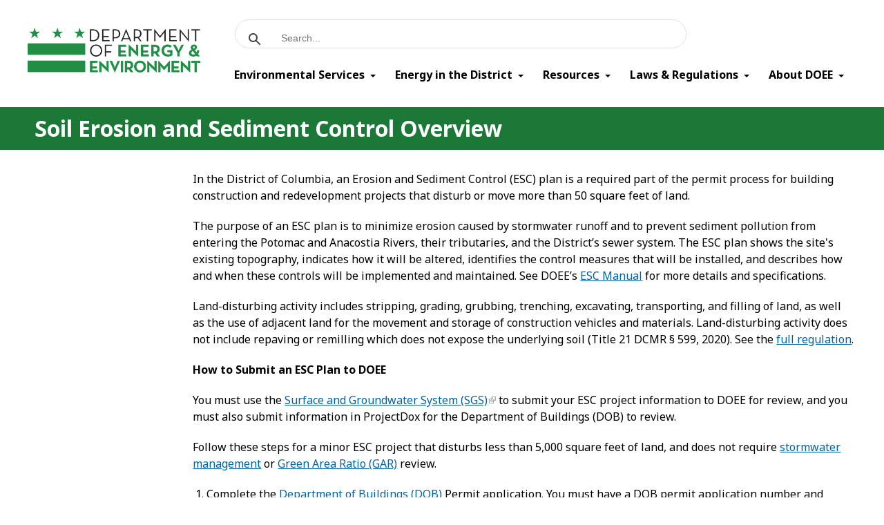

--- FILE ---
content_type: text/html; charset=utf-8
request_url: https://doee.dc.gov/esc
body_size: 31696
content:
<!DOCTYPE html PUBLIC "-//W3C//DTD HTML+RDFa 1.1//EN">
<html lang="en" dir="ltr" version="HTML+RDFa 1.1"
  xmlns:content="http://purl.org/rss/1.0/modules/content/"
  xmlns:dc="http://purl.org/dc/terms/"
  xmlns:foaf="http://xmlns.com/foaf/0.1/"
  xmlns:og="http://ogp.me/ns#"
  xmlns:rdfs="http://www.w3.org/2000/01/rdf-schema#"
  xmlns:sioc="http://rdfs.org/sioc/ns#"
  xmlns:sioct="http://rdfs.org/sioc/types#"
  xmlns:skos="http://www.w3.org/2004/02/skos/core#"
  xmlns:xsd="http://www.w3.org/2001/XMLSchema#">
<head profile="http://www.w3.org/1999/xhtml/vocab">
  <meta http-equiv="Content-Type" content="text/html; charset=utf-8" /><script type="text/javascript">(window.NREUM||(NREUM={})).init={ajax:{deny_list:["bam.nr-data.net"]},feature_flags:["soft_nav"]};(window.NREUM||(NREUM={})).loader_config={licenseKey:"348872d504",applicationID:"496267014",browserID:"496267118"};;/*! For license information please see nr-loader-rum-1.308.0.min.js.LICENSE.txt */
(()=>{var e,t,r={163:(e,t,r)=>{"use strict";r.d(t,{j:()=>E});var n=r(384),i=r(1741);var a=r(2555);r(860).K7.genericEvents;const s="experimental.resources",o="register",c=e=>{if(!e||"string"!=typeof e)return!1;try{document.createDocumentFragment().querySelector(e)}catch{return!1}return!0};var d=r(2614),u=r(944),l=r(8122);const f="[data-nr-mask]",g=e=>(0,l.a)(e,(()=>{const e={feature_flags:[],experimental:{allow_registered_children:!1,resources:!1},mask_selector:"*",block_selector:"[data-nr-block]",mask_input_options:{color:!1,date:!1,"datetime-local":!1,email:!1,month:!1,number:!1,range:!1,search:!1,tel:!1,text:!1,time:!1,url:!1,week:!1,textarea:!1,select:!1,password:!0}};return{ajax:{deny_list:void 0,block_internal:!0,enabled:!0,autoStart:!0},api:{get allow_registered_children(){return e.feature_flags.includes(o)||e.experimental.allow_registered_children},set allow_registered_children(t){e.experimental.allow_registered_children=t},duplicate_registered_data:!1},browser_consent_mode:{enabled:!1},distributed_tracing:{enabled:void 0,exclude_newrelic_header:void 0,cors_use_newrelic_header:void 0,cors_use_tracecontext_headers:void 0,allowed_origins:void 0},get feature_flags(){return e.feature_flags},set feature_flags(t){e.feature_flags=t},generic_events:{enabled:!0,autoStart:!0},harvest:{interval:30},jserrors:{enabled:!0,autoStart:!0},logging:{enabled:!0,autoStart:!0},metrics:{enabled:!0,autoStart:!0},obfuscate:void 0,page_action:{enabled:!0},page_view_event:{enabled:!0,autoStart:!0},page_view_timing:{enabled:!0,autoStart:!0},performance:{capture_marks:!1,capture_measures:!1,capture_detail:!0,resources:{get enabled(){return e.feature_flags.includes(s)||e.experimental.resources},set enabled(t){e.experimental.resources=t},asset_types:[],first_party_domains:[],ignore_newrelic:!0}},privacy:{cookies_enabled:!0},proxy:{assets:void 0,beacon:void 0},session:{expiresMs:d.wk,inactiveMs:d.BB},session_replay:{autoStart:!0,enabled:!1,preload:!1,sampling_rate:10,error_sampling_rate:100,collect_fonts:!1,inline_images:!1,fix_stylesheets:!0,mask_all_inputs:!0,get mask_text_selector(){return e.mask_selector},set mask_text_selector(t){c(t)?e.mask_selector="".concat(t,",").concat(f):""===t||null===t?e.mask_selector=f:(0,u.R)(5,t)},get block_class(){return"nr-block"},get ignore_class(){return"nr-ignore"},get mask_text_class(){return"nr-mask"},get block_selector(){return e.block_selector},set block_selector(t){c(t)?e.block_selector+=",".concat(t):""!==t&&(0,u.R)(6,t)},get mask_input_options(){return e.mask_input_options},set mask_input_options(t){t&&"object"==typeof t?e.mask_input_options={...t,password:!0}:(0,u.R)(7,t)}},session_trace:{enabled:!0,autoStart:!0},soft_navigations:{enabled:!0,autoStart:!0},spa:{enabled:!0,autoStart:!0},ssl:void 0,user_actions:{enabled:!0,elementAttributes:["id","className","tagName","type"]}}})());var p=r(6154),m=r(9324);let h=0;const v={buildEnv:m.F3,distMethod:m.Xs,version:m.xv,originTime:p.WN},b={consented:!1},y={appMetadata:{},get consented(){return this.session?.state?.consent||b.consented},set consented(e){b.consented=e},customTransaction:void 0,denyList:void 0,disabled:!1,harvester:void 0,isolatedBacklog:!1,isRecording:!1,loaderType:void 0,maxBytes:3e4,obfuscator:void 0,onerror:void 0,ptid:void 0,releaseIds:{},session:void 0,timeKeeper:void 0,registeredEntities:[],jsAttributesMetadata:{bytes:0},get harvestCount(){return++h}},_=e=>{const t=(0,l.a)(e,y),r=Object.keys(v).reduce((e,t)=>(e[t]={value:v[t],writable:!1,configurable:!0,enumerable:!0},e),{});return Object.defineProperties(t,r)};var w=r(5701);const x=e=>{const t=e.startsWith("http");e+="/",r.p=t?e:"https://"+e};var R=r(7836),k=r(3241);const A={accountID:void 0,trustKey:void 0,agentID:void 0,licenseKey:void 0,applicationID:void 0,xpid:void 0},S=e=>(0,l.a)(e,A),T=new Set;function E(e,t={},r,s){let{init:o,info:c,loader_config:d,runtime:u={},exposed:l=!0}=t;if(!c){const e=(0,n.pV)();o=e.init,c=e.info,d=e.loader_config}e.init=g(o||{}),e.loader_config=S(d||{}),c.jsAttributes??={},p.bv&&(c.jsAttributes.isWorker=!0),e.info=(0,a.D)(c);const f=e.init,m=[c.beacon,c.errorBeacon];T.has(e.agentIdentifier)||(f.proxy.assets&&(x(f.proxy.assets),m.push(f.proxy.assets)),f.proxy.beacon&&m.push(f.proxy.beacon),e.beacons=[...m],function(e){const t=(0,n.pV)();Object.getOwnPropertyNames(i.W.prototype).forEach(r=>{const n=i.W.prototype[r];if("function"!=typeof n||"constructor"===n)return;let a=t[r];e[r]&&!1!==e.exposed&&"micro-agent"!==e.runtime?.loaderType&&(t[r]=(...t)=>{const n=e[r](...t);return a?a(...t):n})})}(e),(0,n.US)("activatedFeatures",w.B)),u.denyList=[...f.ajax.deny_list||[],...f.ajax.block_internal?m:[]],u.ptid=e.agentIdentifier,u.loaderType=r,e.runtime=_(u),T.has(e.agentIdentifier)||(e.ee=R.ee.get(e.agentIdentifier),e.exposed=l,(0,k.W)({agentIdentifier:e.agentIdentifier,drained:!!w.B?.[e.agentIdentifier],type:"lifecycle",name:"initialize",feature:void 0,data:e.config})),T.add(e.agentIdentifier)}},384:(e,t,r)=>{"use strict";r.d(t,{NT:()=>s,US:()=>u,Zm:()=>o,bQ:()=>d,dV:()=>c,pV:()=>l});var n=r(6154),i=r(1863),a=r(1910);const s={beacon:"bam.nr-data.net",errorBeacon:"bam.nr-data.net"};function o(){return n.gm.NREUM||(n.gm.NREUM={}),void 0===n.gm.newrelic&&(n.gm.newrelic=n.gm.NREUM),n.gm.NREUM}function c(){let e=o();return e.o||(e.o={ST:n.gm.setTimeout,SI:n.gm.setImmediate||n.gm.setInterval,CT:n.gm.clearTimeout,XHR:n.gm.XMLHttpRequest,REQ:n.gm.Request,EV:n.gm.Event,PR:n.gm.Promise,MO:n.gm.MutationObserver,FETCH:n.gm.fetch,WS:n.gm.WebSocket},(0,a.i)(...Object.values(e.o))),e}function d(e,t){let r=o();r.initializedAgents??={},t.initializedAt={ms:(0,i.t)(),date:new Date},r.initializedAgents[e]=t}function u(e,t){o()[e]=t}function l(){return function(){let e=o();const t=e.info||{};e.info={beacon:s.beacon,errorBeacon:s.errorBeacon,...t}}(),function(){let e=o();const t=e.init||{};e.init={...t}}(),c(),function(){let e=o();const t=e.loader_config||{};e.loader_config={...t}}(),o()}},782:(e,t,r)=>{"use strict";r.d(t,{T:()=>n});const n=r(860).K7.pageViewTiming},860:(e,t,r)=>{"use strict";r.d(t,{$J:()=>u,K7:()=>c,P3:()=>d,XX:()=>i,Yy:()=>o,df:()=>a,qY:()=>n,v4:()=>s});const n="events",i="jserrors",a="browser/blobs",s="rum",o="browser/logs",c={ajax:"ajax",genericEvents:"generic_events",jserrors:i,logging:"logging",metrics:"metrics",pageAction:"page_action",pageViewEvent:"page_view_event",pageViewTiming:"page_view_timing",sessionReplay:"session_replay",sessionTrace:"session_trace",softNav:"soft_navigations",spa:"spa"},d={[c.pageViewEvent]:1,[c.pageViewTiming]:2,[c.metrics]:3,[c.jserrors]:4,[c.spa]:5,[c.ajax]:6,[c.sessionTrace]:7,[c.softNav]:8,[c.sessionReplay]:9,[c.logging]:10,[c.genericEvents]:11},u={[c.pageViewEvent]:s,[c.pageViewTiming]:n,[c.ajax]:n,[c.spa]:n,[c.softNav]:n,[c.metrics]:i,[c.jserrors]:i,[c.sessionTrace]:a,[c.sessionReplay]:a,[c.logging]:o,[c.genericEvents]:"ins"}},944:(e,t,r)=>{"use strict";r.d(t,{R:()=>i});var n=r(3241);function i(e,t){"function"==typeof console.debug&&(console.debug("New Relic Warning: https://github.com/newrelic/newrelic-browser-agent/blob/main/docs/warning-codes.md#".concat(e),t),(0,n.W)({agentIdentifier:null,drained:null,type:"data",name:"warn",feature:"warn",data:{code:e,secondary:t}}))}},1687:(e,t,r)=>{"use strict";r.d(t,{Ak:()=>d,Ze:()=>f,x3:()=>u});var n=r(3241),i=r(7836),a=r(3606),s=r(860),o=r(2646);const c={};function d(e,t){const r={staged:!1,priority:s.P3[t]||0};l(e),c[e].get(t)||c[e].set(t,r)}function u(e,t){e&&c[e]&&(c[e].get(t)&&c[e].delete(t),p(e,t,!1),c[e].size&&g(e))}function l(e){if(!e)throw new Error("agentIdentifier required");c[e]||(c[e]=new Map)}function f(e="",t="feature",r=!1){if(l(e),!e||!c[e].get(t)||r)return p(e,t);c[e].get(t).staged=!0,g(e)}function g(e){const t=Array.from(c[e]);t.every(([e,t])=>t.staged)&&(t.sort((e,t)=>e[1].priority-t[1].priority),t.forEach(([t])=>{c[e].delete(t),p(e,t)}))}function p(e,t,r=!0){const s=e?i.ee.get(e):i.ee,c=a.i.handlers;if(!s.aborted&&s.backlog&&c){if((0,n.W)({agentIdentifier:e,type:"lifecycle",name:"drain",feature:t}),r){const e=s.backlog[t],r=c[t];if(r){for(let t=0;e&&t<e.length;++t)m(e[t],r);Object.entries(r).forEach(([e,t])=>{Object.values(t||{}).forEach(t=>{t[0]?.on&&t[0]?.context()instanceof o.y&&t[0].on(e,t[1])})})}}s.isolatedBacklog||delete c[t],s.backlog[t]=null,s.emit("drain-"+t,[])}}function m(e,t){var r=e[1];Object.values(t[r]||{}).forEach(t=>{var r=e[0];if(t[0]===r){var n=t[1],i=e[3],a=e[2];n.apply(i,a)}})}},1738:(e,t,r)=>{"use strict";r.d(t,{U:()=>g,Y:()=>f});var n=r(3241),i=r(9908),a=r(1863),s=r(944),o=r(5701),c=r(3969),d=r(8362),u=r(860),l=r(4261);function f(e,t,r,a){const f=a||r;!f||f[e]&&f[e]!==d.d.prototype[e]||(f[e]=function(){(0,i.p)(c.xV,["API/"+e+"/called"],void 0,u.K7.metrics,r.ee),(0,n.W)({agentIdentifier:r.agentIdentifier,drained:!!o.B?.[r.agentIdentifier],type:"data",name:"api",feature:l.Pl+e,data:{}});try{return t.apply(this,arguments)}catch(e){(0,s.R)(23,e)}})}function g(e,t,r,n,s){const o=e.info;null===r?delete o.jsAttributes[t]:o.jsAttributes[t]=r,(s||null===r)&&(0,i.p)(l.Pl+n,[(0,a.t)(),t,r],void 0,"session",e.ee)}},1741:(e,t,r)=>{"use strict";r.d(t,{W:()=>a});var n=r(944),i=r(4261);class a{#e(e,...t){if(this[e]!==a.prototype[e])return this[e](...t);(0,n.R)(35,e)}addPageAction(e,t){return this.#e(i.hG,e,t)}register(e){return this.#e(i.eY,e)}recordCustomEvent(e,t){return this.#e(i.fF,e,t)}setPageViewName(e,t){return this.#e(i.Fw,e,t)}setCustomAttribute(e,t,r){return this.#e(i.cD,e,t,r)}noticeError(e,t){return this.#e(i.o5,e,t)}setUserId(e,t=!1){return this.#e(i.Dl,e,t)}setApplicationVersion(e){return this.#e(i.nb,e)}setErrorHandler(e){return this.#e(i.bt,e)}addRelease(e,t){return this.#e(i.k6,e,t)}log(e,t){return this.#e(i.$9,e,t)}start(){return this.#e(i.d3)}finished(e){return this.#e(i.BL,e)}recordReplay(){return this.#e(i.CH)}pauseReplay(){return this.#e(i.Tb)}addToTrace(e){return this.#e(i.U2,e)}setCurrentRouteName(e){return this.#e(i.PA,e)}interaction(e){return this.#e(i.dT,e)}wrapLogger(e,t,r){return this.#e(i.Wb,e,t,r)}measure(e,t){return this.#e(i.V1,e,t)}consent(e){return this.#e(i.Pv,e)}}},1863:(e,t,r)=>{"use strict";function n(){return Math.floor(performance.now())}r.d(t,{t:()=>n})},1910:(e,t,r)=>{"use strict";r.d(t,{i:()=>a});var n=r(944);const i=new Map;function a(...e){return e.every(e=>{if(i.has(e))return i.get(e);const t="function"==typeof e?e.toString():"",r=t.includes("[native code]"),a=t.includes("nrWrapper");return r||a||(0,n.R)(64,e?.name||t),i.set(e,r),r})}},2555:(e,t,r)=>{"use strict";r.d(t,{D:()=>o,f:()=>s});var n=r(384),i=r(8122);const a={beacon:n.NT.beacon,errorBeacon:n.NT.errorBeacon,licenseKey:void 0,applicationID:void 0,sa:void 0,queueTime:void 0,applicationTime:void 0,ttGuid:void 0,user:void 0,account:void 0,product:void 0,extra:void 0,jsAttributes:{},userAttributes:void 0,atts:void 0,transactionName:void 0,tNamePlain:void 0};function s(e){try{return!!e.licenseKey&&!!e.errorBeacon&&!!e.applicationID}catch(e){return!1}}const o=e=>(0,i.a)(e,a)},2614:(e,t,r)=>{"use strict";r.d(t,{BB:()=>s,H3:()=>n,g:()=>d,iL:()=>c,tS:()=>o,uh:()=>i,wk:()=>a});const n="NRBA",i="SESSION",a=144e5,s=18e5,o={STARTED:"session-started",PAUSE:"session-pause",RESET:"session-reset",RESUME:"session-resume",UPDATE:"session-update"},c={SAME_TAB:"same-tab",CROSS_TAB:"cross-tab"},d={OFF:0,FULL:1,ERROR:2}},2646:(e,t,r)=>{"use strict";r.d(t,{y:()=>n});class n{constructor(e){this.contextId=e}}},2843:(e,t,r)=>{"use strict";r.d(t,{G:()=>a,u:()=>i});var n=r(3878);function i(e,t=!1,r,i){(0,n.DD)("visibilitychange",function(){if(t)return void("hidden"===document.visibilityState&&e());e(document.visibilityState)},r,i)}function a(e,t,r){(0,n.sp)("pagehide",e,t,r)}},3241:(e,t,r)=>{"use strict";r.d(t,{W:()=>a});var n=r(6154);const i="newrelic";function a(e={}){try{n.gm.dispatchEvent(new CustomEvent(i,{detail:e}))}catch(e){}}},3606:(e,t,r)=>{"use strict";r.d(t,{i:()=>a});var n=r(9908);a.on=s;var i=a.handlers={};function a(e,t,r,a){s(a||n.d,i,e,t,r)}function s(e,t,r,i,a){a||(a="feature"),e||(e=n.d);var s=t[a]=t[a]||{};(s[r]=s[r]||[]).push([e,i])}},3878:(e,t,r)=>{"use strict";function n(e,t){return{capture:e,passive:!1,signal:t}}function i(e,t,r=!1,i){window.addEventListener(e,t,n(r,i))}function a(e,t,r=!1,i){document.addEventListener(e,t,n(r,i))}r.d(t,{DD:()=>a,jT:()=>n,sp:()=>i})},3969:(e,t,r)=>{"use strict";r.d(t,{TZ:()=>n,XG:()=>o,rs:()=>i,xV:()=>s,z_:()=>a});const n=r(860).K7.metrics,i="sm",a="cm",s="storeSupportabilityMetrics",o="storeEventMetrics"},4234:(e,t,r)=>{"use strict";r.d(t,{W:()=>a});var n=r(7836),i=r(1687);class a{constructor(e,t){this.agentIdentifier=e,this.ee=n.ee.get(e),this.featureName=t,this.blocked=!1}deregisterDrain(){(0,i.x3)(this.agentIdentifier,this.featureName)}}},4261:(e,t,r)=>{"use strict";r.d(t,{$9:()=>d,BL:()=>o,CH:()=>g,Dl:()=>_,Fw:()=>y,PA:()=>h,Pl:()=>n,Pv:()=>k,Tb:()=>l,U2:()=>a,V1:()=>R,Wb:()=>x,bt:()=>b,cD:()=>v,d3:()=>w,dT:()=>c,eY:()=>p,fF:()=>f,hG:()=>i,k6:()=>s,nb:()=>m,o5:()=>u});const n="api-",i="addPageAction",a="addToTrace",s="addRelease",o="finished",c="interaction",d="log",u="noticeError",l="pauseReplay",f="recordCustomEvent",g="recordReplay",p="register",m="setApplicationVersion",h="setCurrentRouteName",v="setCustomAttribute",b="setErrorHandler",y="setPageViewName",_="setUserId",w="start",x="wrapLogger",R="measure",k="consent"},5289:(e,t,r)=>{"use strict";r.d(t,{GG:()=>s,Qr:()=>c,sB:()=>o});var n=r(3878),i=r(6389);function a(){return"undefined"==typeof document||"complete"===document.readyState}function s(e,t){if(a())return e();const r=(0,i.J)(e),s=setInterval(()=>{a()&&(clearInterval(s),r())},500);(0,n.sp)("load",r,t)}function o(e){if(a())return e();(0,n.DD)("DOMContentLoaded",e)}function c(e){if(a())return e();(0,n.sp)("popstate",e)}},5607:(e,t,r)=>{"use strict";r.d(t,{W:()=>n});const n=(0,r(9566).bz)()},5701:(e,t,r)=>{"use strict";r.d(t,{B:()=>a,t:()=>s});var n=r(3241);const i=new Set,a={};function s(e,t){const r=t.agentIdentifier;a[r]??={},e&&"object"==typeof e&&(i.has(r)||(t.ee.emit("rumresp",[e]),a[r]=e,i.add(r),(0,n.W)({agentIdentifier:r,loaded:!0,drained:!0,type:"lifecycle",name:"load",feature:void 0,data:e})))}},6154:(e,t,r)=>{"use strict";r.d(t,{OF:()=>c,RI:()=>i,WN:()=>u,bv:()=>a,eN:()=>l,gm:()=>s,mw:()=>o,sb:()=>d});var n=r(1863);const i="undefined"!=typeof window&&!!window.document,a="undefined"!=typeof WorkerGlobalScope&&("undefined"!=typeof self&&self instanceof WorkerGlobalScope&&self.navigator instanceof WorkerNavigator||"undefined"!=typeof globalThis&&globalThis instanceof WorkerGlobalScope&&globalThis.navigator instanceof WorkerNavigator),s=i?window:"undefined"!=typeof WorkerGlobalScope&&("undefined"!=typeof self&&self instanceof WorkerGlobalScope&&self||"undefined"!=typeof globalThis&&globalThis instanceof WorkerGlobalScope&&globalThis),o=Boolean("hidden"===s?.document?.visibilityState),c=/iPad|iPhone|iPod/.test(s.navigator?.userAgent),d=c&&"undefined"==typeof SharedWorker,u=((()=>{const e=s.navigator?.userAgent?.match(/Firefox[/\s](\d+\.\d+)/);Array.isArray(e)&&e.length>=2&&e[1]})(),Date.now()-(0,n.t)()),l=()=>"undefined"!=typeof PerformanceNavigationTiming&&s?.performance?.getEntriesByType("navigation")?.[0]?.responseStart},6389:(e,t,r)=>{"use strict";function n(e,t=500,r={}){const n=r?.leading||!1;let i;return(...r)=>{n&&void 0===i&&(e.apply(this,r),i=setTimeout(()=>{i=clearTimeout(i)},t)),n||(clearTimeout(i),i=setTimeout(()=>{e.apply(this,r)},t))}}function i(e){let t=!1;return(...r)=>{t||(t=!0,e.apply(this,r))}}r.d(t,{J:()=>i,s:()=>n})},6630:(e,t,r)=>{"use strict";r.d(t,{T:()=>n});const n=r(860).K7.pageViewEvent},7699:(e,t,r)=>{"use strict";r.d(t,{It:()=>a,KC:()=>o,No:()=>i,qh:()=>s});var n=r(860);const i=16e3,a=1e6,s="SESSION_ERROR",o={[n.K7.logging]:!0,[n.K7.genericEvents]:!1,[n.K7.jserrors]:!1,[n.K7.ajax]:!1}},7836:(e,t,r)=>{"use strict";r.d(t,{P:()=>o,ee:()=>c});var n=r(384),i=r(8990),a=r(2646),s=r(5607);const o="nr@context:".concat(s.W),c=function e(t,r){var n={},s={},u={},l=!1;try{l=16===r.length&&d.initializedAgents?.[r]?.runtime.isolatedBacklog}catch(e){}var f={on:p,addEventListener:p,removeEventListener:function(e,t){var r=n[e];if(!r)return;for(var i=0;i<r.length;i++)r[i]===t&&r.splice(i,1)},emit:function(e,r,n,i,a){!1!==a&&(a=!0);if(c.aborted&&!i)return;t&&a&&t.emit(e,r,n);var o=g(n);m(e).forEach(e=>{e.apply(o,r)});var d=v()[s[e]];d&&d.push([f,e,r,o]);return o},get:h,listeners:m,context:g,buffer:function(e,t){const r=v();if(t=t||"feature",f.aborted)return;Object.entries(e||{}).forEach(([e,n])=>{s[n]=t,t in r||(r[t]=[])})},abort:function(){f._aborted=!0,Object.keys(f.backlog).forEach(e=>{delete f.backlog[e]})},isBuffering:function(e){return!!v()[s[e]]},debugId:r,backlog:l?{}:t&&"object"==typeof t.backlog?t.backlog:{},isolatedBacklog:l};return Object.defineProperty(f,"aborted",{get:()=>{let e=f._aborted||!1;return e||(t&&(e=t.aborted),e)}}),f;function g(e){return e&&e instanceof a.y?e:e?(0,i.I)(e,o,()=>new a.y(o)):new a.y(o)}function p(e,t){n[e]=m(e).concat(t)}function m(e){return n[e]||[]}function h(t){return u[t]=u[t]||e(f,t)}function v(){return f.backlog}}(void 0,"globalEE"),d=(0,n.Zm)();d.ee||(d.ee=c)},8122:(e,t,r)=>{"use strict";r.d(t,{a:()=>i});var n=r(944);function i(e,t){try{if(!e||"object"!=typeof e)return(0,n.R)(3);if(!t||"object"!=typeof t)return(0,n.R)(4);const r=Object.create(Object.getPrototypeOf(t),Object.getOwnPropertyDescriptors(t)),a=0===Object.keys(r).length?e:r;for(let s in a)if(void 0!==e[s])try{if(null===e[s]){r[s]=null;continue}Array.isArray(e[s])&&Array.isArray(t[s])?r[s]=Array.from(new Set([...e[s],...t[s]])):"object"==typeof e[s]&&"object"==typeof t[s]?r[s]=i(e[s],t[s]):r[s]=e[s]}catch(e){r[s]||(0,n.R)(1,e)}return r}catch(e){(0,n.R)(2,e)}}},8362:(e,t,r)=>{"use strict";r.d(t,{d:()=>a});var n=r(9566),i=r(1741);class a extends i.W{agentIdentifier=(0,n.LA)(16)}},8374:(e,t,r)=>{r.nc=(()=>{try{return document?.currentScript?.nonce}catch(e){}return""})()},8990:(e,t,r)=>{"use strict";r.d(t,{I:()=>i});var n=Object.prototype.hasOwnProperty;function i(e,t,r){if(n.call(e,t))return e[t];var i=r();if(Object.defineProperty&&Object.keys)try{return Object.defineProperty(e,t,{value:i,writable:!0,enumerable:!1}),i}catch(e){}return e[t]=i,i}},9324:(e,t,r)=>{"use strict";r.d(t,{F3:()=>i,Xs:()=>a,xv:()=>n});const n="1.308.0",i="PROD",a="CDN"},9566:(e,t,r)=>{"use strict";r.d(t,{LA:()=>o,bz:()=>s});var n=r(6154);const i="xxxxxxxx-xxxx-4xxx-yxxx-xxxxxxxxxxxx";function a(e,t){return e?15&e[t]:16*Math.random()|0}function s(){const e=n.gm?.crypto||n.gm?.msCrypto;let t,r=0;return e&&e.getRandomValues&&(t=e.getRandomValues(new Uint8Array(30))),i.split("").map(e=>"x"===e?a(t,r++).toString(16):"y"===e?(3&a()|8).toString(16):e).join("")}function o(e){const t=n.gm?.crypto||n.gm?.msCrypto;let r,i=0;t&&t.getRandomValues&&(r=t.getRandomValues(new Uint8Array(e)));const s=[];for(var o=0;o<e;o++)s.push(a(r,i++).toString(16));return s.join("")}},9908:(e,t,r)=>{"use strict";r.d(t,{d:()=>n,p:()=>i});var n=r(7836).ee.get("handle");function i(e,t,r,i,a){a?(a.buffer([e],i),a.emit(e,t,r)):(n.buffer([e],i),n.emit(e,t,r))}}},n={};function i(e){var t=n[e];if(void 0!==t)return t.exports;var a=n[e]={exports:{}};return r[e](a,a.exports,i),a.exports}i.m=r,i.d=(e,t)=>{for(var r in t)i.o(t,r)&&!i.o(e,r)&&Object.defineProperty(e,r,{enumerable:!0,get:t[r]})},i.f={},i.e=e=>Promise.all(Object.keys(i.f).reduce((t,r)=>(i.f[r](e,t),t),[])),i.u=e=>"nr-rum-1.308.0.min.js",i.o=(e,t)=>Object.prototype.hasOwnProperty.call(e,t),e={},t="NRBA-1.308.0.PROD:",i.l=(r,n,a,s)=>{if(e[r])e[r].push(n);else{var o,c;if(void 0!==a)for(var d=document.getElementsByTagName("script"),u=0;u<d.length;u++){var l=d[u];if(l.getAttribute("src")==r||l.getAttribute("data-webpack")==t+a){o=l;break}}if(!o){c=!0;var f={296:"sha512-+MIMDsOcckGXa1EdWHqFNv7P+JUkd5kQwCBr3KE6uCvnsBNUrdSt4a/3/L4j4TxtnaMNjHpza2/erNQbpacJQA=="};(o=document.createElement("script")).charset="utf-8",i.nc&&o.setAttribute("nonce",i.nc),o.setAttribute("data-webpack",t+a),o.src=r,0!==o.src.indexOf(window.location.origin+"/")&&(o.crossOrigin="anonymous"),f[s]&&(o.integrity=f[s])}e[r]=[n];var g=(t,n)=>{o.onerror=o.onload=null,clearTimeout(p);var i=e[r];if(delete e[r],o.parentNode&&o.parentNode.removeChild(o),i&&i.forEach(e=>e(n)),t)return t(n)},p=setTimeout(g.bind(null,void 0,{type:"timeout",target:o}),12e4);o.onerror=g.bind(null,o.onerror),o.onload=g.bind(null,o.onload),c&&document.head.appendChild(o)}},i.r=e=>{"undefined"!=typeof Symbol&&Symbol.toStringTag&&Object.defineProperty(e,Symbol.toStringTag,{value:"Module"}),Object.defineProperty(e,"__esModule",{value:!0})},i.p="https://js-agent.newrelic.com/",(()=>{var e={374:0,840:0};i.f.j=(t,r)=>{var n=i.o(e,t)?e[t]:void 0;if(0!==n)if(n)r.push(n[2]);else{var a=new Promise((r,i)=>n=e[t]=[r,i]);r.push(n[2]=a);var s=i.p+i.u(t),o=new Error;i.l(s,r=>{if(i.o(e,t)&&(0!==(n=e[t])&&(e[t]=void 0),n)){var a=r&&("load"===r.type?"missing":r.type),s=r&&r.target&&r.target.src;o.message="Loading chunk "+t+" failed: ("+a+": "+s+")",o.name="ChunkLoadError",o.type=a,o.request=s,n[1](o)}},"chunk-"+t,t)}};var t=(t,r)=>{var n,a,[s,o,c]=r,d=0;if(s.some(t=>0!==e[t])){for(n in o)i.o(o,n)&&(i.m[n]=o[n]);if(c)c(i)}for(t&&t(r);d<s.length;d++)a=s[d],i.o(e,a)&&e[a]&&e[a][0](),e[a]=0},r=self["webpackChunk:NRBA-1.308.0.PROD"]=self["webpackChunk:NRBA-1.308.0.PROD"]||[];r.forEach(t.bind(null,0)),r.push=t.bind(null,r.push.bind(r))})(),(()=>{"use strict";i(8374);var e=i(8362),t=i(860);const r=Object.values(t.K7);var n=i(163);var a=i(9908),s=i(1863),o=i(4261),c=i(1738);var d=i(1687),u=i(4234),l=i(5289),f=i(6154),g=i(944),p=i(384);const m=e=>f.RI&&!0===e?.privacy.cookies_enabled;function h(e){return!!(0,p.dV)().o.MO&&m(e)&&!0===e?.session_trace.enabled}var v=i(6389),b=i(7699);class y extends u.W{constructor(e,t){super(e.agentIdentifier,t),this.agentRef=e,this.abortHandler=void 0,this.featAggregate=void 0,this.loadedSuccessfully=void 0,this.onAggregateImported=new Promise(e=>{this.loadedSuccessfully=e}),this.deferred=Promise.resolve(),!1===e.init[this.featureName].autoStart?this.deferred=new Promise((t,r)=>{this.ee.on("manual-start-all",(0,v.J)(()=>{(0,d.Ak)(e.agentIdentifier,this.featureName),t()}))}):(0,d.Ak)(e.agentIdentifier,t)}importAggregator(e,t,r={}){if(this.featAggregate)return;const n=async()=>{let n;await this.deferred;try{if(m(e.init)){const{setupAgentSession:t}=await i.e(296).then(i.bind(i,3305));n=t(e)}}catch(e){(0,g.R)(20,e),this.ee.emit("internal-error",[e]),(0,a.p)(b.qh,[e],void 0,this.featureName,this.ee)}try{if(!this.#t(this.featureName,n,e.init))return(0,d.Ze)(this.agentIdentifier,this.featureName),void this.loadedSuccessfully(!1);const{Aggregate:i}=await t();this.featAggregate=new i(e,r),e.runtime.harvester.initializedAggregates.push(this.featAggregate),this.loadedSuccessfully(!0)}catch(e){(0,g.R)(34,e),this.abortHandler?.(),(0,d.Ze)(this.agentIdentifier,this.featureName,!0),this.loadedSuccessfully(!1),this.ee&&this.ee.abort()}};f.RI?(0,l.GG)(()=>n(),!0):n()}#t(e,r,n){if(this.blocked)return!1;switch(e){case t.K7.sessionReplay:return h(n)&&!!r;case t.K7.sessionTrace:return!!r;default:return!0}}}var _=i(6630),w=i(2614),x=i(3241);class R extends y{static featureName=_.T;constructor(e){var t;super(e,_.T),this.setupInspectionEvents(e.agentIdentifier),t=e,(0,c.Y)(o.Fw,function(e,r){"string"==typeof e&&("/"!==e.charAt(0)&&(e="/"+e),t.runtime.customTransaction=(r||"http://custom.transaction")+e,(0,a.p)(o.Pl+o.Fw,[(0,s.t)()],void 0,void 0,t.ee))},t),this.importAggregator(e,()=>i.e(296).then(i.bind(i,3943)))}setupInspectionEvents(e){const t=(t,r)=>{t&&(0,x.W)({agentIdentifier:e,timeStamp:t.timeStamp,loaded:"complete"===t.target.readyState,type:"window",name:r,data:t.target.location+""})};(0,l.sB)(e=>{t(e,"DOMContentLoaded")}),(0,l.GG)(e=>{t(e,"load")}),(0,l.Qr)(e=>{t(e,"navigate")}),this.ee.on(w.tS.UPDATE,(t,r)=>{(0,x.W)({agentIdentifier:e,type:"lifecycle",name:"session",data:r})})}}class k extends e.d{constructor(e){var t;(super(),f.gm)?(this.features={},(0,p.bQ)(this.agentIdentifier,this),this.desiredFeatures=new Set(e.features||[]),this.desiredFeatures.add(R),(0,n.j)(this,e,e.loaderType||"agent"),t=this,(0,c.Y)(o.cD,function(e,r,n=!1){if("string"==typeof e){if(["string","number","boolean"].includes(typeof r)||null===r)return(0,c.U)(t,e,r,o.cD,n);(0,g.R)(40,typeof r)}else(0,g.R)(39,typeof e)},t),function(e){(0,c.Y)(o.Dl,function(t,r=!1){if("string"!=typeof t&&null!==t)return void(0,g.R)(41,typeof t);const n=e.info.jsAttributes["enduser.id"];r&&null!=n&&n!==t?(0,a.p)(o.Pl+"setUserIdAndResetSession",[t],void 0,"session",e.ee):(0,c.U)(e,"enduser.id",t,o.Dl,!0)},e)}(this),function(e){(0,c.Y)(o.nb,function(t){if("string"==typeof t||null===t)return(0,c.U)(e,"application.version",t,o.nb,!1);(0,g.R)(42,typeof t)},e)}(this),function(e){(0,c.Y)(o.d3,function(){e.ee.emit("manual-start-all")},e)}(this),function(e){(0,c.Y)(o.Pv,function(t=!0){if("boolean"==typeof t){if((0,a.p)(o.Pl+o.Pv,[t],void 0,"session",e.ee),e.runtime.consented=t,t){const t=e.features.page_view_event;t.onAggregateImported.then(e=>{const r=t.featAggregate;e&&!r.sentRum&&r.sendRum()})}}else(0,g.R)(65,typeof t)},e)}(this),this.run()):(0,g.R)(21)}get config(){return{info:this.info,init:this.init,loader_config:this.loader_config,runtime:this.runtime}}get api(){return this}run(){try{const e=function(e){const t={};return r.forEach(r=>{t[r]=!!e[r]?.enabled}),t}(this.init),n=[...this.desiredFeatures];n.sort((e,r)=>t.P3[e.featureName]-t.P3[r.featureName]),n.forEach(r=>{if(!e[r.featureName]&&r.featureName!==t.K7.pageViewEvent)return;if(r.featureName===t.K7.spa)return void(0,g.R)(67);const n=function(e){switch(e){case t.K7.ajax:return[t.K7.jserrors];case t.K7.sessionTrace:return[t.K7.ajax,t.K7.pageViewEvent];case t.K7.sessionReplay:return[t.K7.sessionTrace];case t.K7.pageViewTiming:return[t.K7.pageViewEvent];default:return[]}}(r.featureName).filter(e=>!(e in this.features));n.length>0&&(0,g.R)(36,{targetFeature:r.featureName,missingDependencies:n}),this.features[r.featureName]=new r(this)})}catch(e){(0,g.R)(22,e);for(const e in this.features)this.features[e].abortHandler?.();const t=(0,p.Zm)();delete t.initializedAgents[this.agentIdentifier]?.features,delete this.sharedAggregator;return t.ee.get(this.agentIdentifier).abort(),!1}}}var A=i(2843),S=i(782);class T extends y{static featureName=S.T;constructor(e){super(e,S.T),f.RI&&((0,A.u)(()=>(0,a.p)("docHidden",[(0,s.t)()],void 0,S.T,this.ee),!0),(0,A.G)(()=>(0,a.p)("winPagehide",[(0,s.t)()],void 0,S.T,this.ee)),this.importAggregator(e,()=>i.e(296).then(i.bind(i,2117))))}}var E=i(3969);class I extends y{static featureName=E.TZ;constructor(e){super(e,E.TZ),f.RI&&document.addEventListener("securitypolicyviolation",e=>{(0,a.p)(E.xV,["Generic/CSPViolation/Detected"],void 0,this.featureName,this.ee)}),this.importAggregator(e,()=>i.e(296).then(i.bind(i,9623)))}}new k({features:[R,T,I],loaderType:"lite"})})()})();</script>
<meta name="viewport" content="width=device-width, initial-scale=1, maximum-scale=2, minimum-scale=1, user-scalable=yes" />
<meta name="description" content="Soil erosion and sediment control minimizes erosion and prevents sediment pollution from entering the Potomac River, the Anacostia River, their tributaries and the District&#039;s sewer system." />
<meta name="generator" content="Drupal 7 (http://drupal.org)" />
<link rel="canonical" href="https://doee.dc.gov/esc" />
<link rel="shortlink" href="https://doee.dc.gov/esc" />
<meta name="twitter:card" content="summary" />
<meta name="twitter:url" content="https://doee.dc.gov/esc" />
<meta name="twitter:title" content="Soil Erosion and Sediment Control Overview" />
<meta name="twitter:description" content="Soil erosion and sediment control minimizes erosion and prevents sediment pollution from entering the Potomac River, the Anacostia River, their tributaries and the District&#039;s sewer system." />
  <title>Soil Erosion and Sediment Control Overview | doee</title>  
  <style type="text/css" media="all">
@import url("https://doee.dc.gov/modules/system/system.base.css?szii6f");
@import url("https://doee.dc.gov/modules/system/system.menus.css?szii6f");
@import url("https://doee.dc.gov/modules/system/system.messages.css?szii6f");
@import url("https://doee.dc.gov/modules/system/system.theme.css?szii6f");
</style>
<style type="text/css" media="all">
@import url("https://doee.dc.gov/modules/book/book.css?szii6f");
@import url("https://doee.dc.gov/modules/comment/comment.css?szii6f");
@import url("https://doee.dc.gov/sites/all/modules/date/date_api/date.css?szii6f");
@import url("https://doee.dc.gov/sites/all/modules/date/date_popup/themes/datepicker.1.7.css?szii6f");
@import url("https://doee.dc.gov/sites/all/modules/date/date_repeat_field/date_repeat_field.css?szii6f");
@import url("https://doee.dc.gov/sites/all/modules/domain/domain_nav/domain_nav.css?szii6f");
@import url("https://doee.dc.gov/modules/field/theme/field.css?szii6f");
@import url("https://doee.dc.gov/modules/node/node.css?szii6f");
@import url("https://doee.dc.gov/modules/search/search.css?szii6f");
@import url("https://doee.dc.gov/modules/user/user.css?szii6f");
@import url("https://doee.dc.gov/sites/all/modules/calendar/css/calendar_multiday.css?szii6f");
@import url("https://doee.dc.gov/sites/all/modules/views/css/views.css?szii6f");
@import url("https://doee.dc.gov/sites/all/modules/ckeditor/css/ckeditor.css?szii6f");
</style>
<style type="text/css" media="all">
@import url("https://doee.dc.gov/sites/all/modules/ctools/css/ctools.css?szii6f");
@import url("https://doee.dc.gov/sites/all/modules/contrib/flickrgallery/flickrgallery.css?szii6f");
@import url("https://doee.dc.gov/sites/all/modules/panels/css/panels.css?szii6f");
@import url("https://doee.dc.gov/sites/all/modules/rate/rate.css?szii6f");
@import url("https://doee.dc.gov/sites/all/modules/text_resize/text_resize.css?szii6f");
@import url("https://doee.dc.gov/sites/all/modules/extlink/extlink.css?szii6f");
</style>
<style type="text/css" media="all">
@import url("https://doee.dc.gov/sites/all/themes/omega/alpha/css/alpha-reset.css?szii6f");
@import url("https://doee.dc.gov/sites/all/themes/omega/alpha/css/alpha-mobile.css?szii6f");
@import url("https://doee.dc.gov/sites/all/themes/omega/omega/css/omega-text.css?szii6f");
@import url("https://doee.dc.gov/sites/all/themes/omega/omega/css/omega-branding.css?szii6f");
@import url("https://doee.dc.gov/sites/all/themes/omega/omega/css/omega-forms.css?szii6f");
@import url("https://doee.dc.gov/sites/all/themes/dc_agency_statehood/css/global.css?szii6f");
</style>

<!--[if (lt IE 9)&(!IEMobile)]>
<style type="text/css" media="all">
@import url("https://doee.dc.gov/sites/all/themes/dc_agency_statehood/css/dc-agency-statehood-alpha-default.css?szii6f");
@import url("https://doee.dc.gov/sites/all/themes/dc_agency_statehood/css/dc-agency-statehood-alpha-default-normal.css?szii6f");
@import url("https://doee.dc.gov/sites/all/themes/omega/alpha/css/grid/alpha_default/normal/alpha-default-normal-12.css?szii6f");
@import url("https://doee.dc.gov/sites/all/themes/omega/alpha/css/grid/alpha_default/normal/alpha-default-normal-24.css?szii6f");
</style>
<![endif]-->

<!--[if gte IE 9]><!-->
<style type="text/css" media="all and (min-width: 740px) and (min-device-width: 740px), (max-device-width: 800px) and (min-width: 740px) and (orientation:landscape)">
@import url("https://doee.dc.gov/sites/all/themes/dc_agency_statehood/css/dc-agency-statehood-alpha-default.css?szii6f");
@import url("https://doee.dc.gov/sites/all/themes/dc_agency_statehood/css/dc-agency-statehood-alpha-default-narrow.css?szii6f");
@import url("https://doee.dc.gov/sites/all/themes/omega/alpha/css/grid/alpha_default/narrow/alpha-default-narrow-12.css?szii6f");
@import url("https://doee.dc.gov/sites/all/themes/omega/alpha/css/grid/alpha_default/narrow/alpha-default-narrow-24.css?szii6f");
</style>
<!--<![endif]-->

<!--[if gte IE 9]><!-->
<style type="text/css" media="all and (min-width: 980px) and (min-device-width: 980px), all and (max-device-width: 1024px) and (min-width: 1024px) and (orientation:landscape)">
@import url("https://doee.dc.gov/sites/all/themes/dc_agency_statehood/css/dc-agency-statehood-alpha-default.css?szii6f");
@import url("https://doee.dc.gov/sites/all/themes/dc_agency_statehood/css/dc-agency-statehood-alpha-default-normal.css?szii6f");
@import url("https://doee.dc.gov/sites/all/themes/omega/alpha/css/grid/alpha_default/normal/alpha-default-normal-12.css?szii6f");
@import url("https://doee.dc.gov/sites/all/themes/omega/alpha/css/grid/alpha_default/normal/alpha-default-normal-24.css?szii6f");
</style>
<!--<![endif]-->

<!--[if gte IE 9]><!-->
<style type="text/css" media="all and (min-width: 1220px)">
@import url("https://doee.dc.gov/sites/all/themes/dc_agency_statehood/css/dc-agency-statehood-alpha-default.css?szii6f");
@import url("https://doee.dc.gov/sites/all/themes/dc_agency_statehood/css/dc-agency-statehood-alpha-default-wide.css?szii6f");
@import url("https://doee.dc.gov/sites/all/themes/omega/alpha/css/grid/alpha_default/wide/alpha-default-wide-12.css?szii6f");
@import url("https://doee.dc.gov/sites/all/themes/omega/alpha/css/grid/alpha_default/wide/alpha-default-wide-24.css?szii6f");
</style>
<!--<![endif]-->
  <script type="text/javascript" src="https://doee.dc.gov/sites/all/modules/contrib/jquery_update/replace/jquery/1.8/jquery.min.js?v=1.8.3"></script>
<script type="text/javascript" src="https://doee.dc.gov/misc/jquery-extend-3.4.0.js?v=1.8.3"></script>
<script type="text/javascript" src="https://doee.dc.gov/misc/jquery-html-prefilter-3.5.0-backport.js?v=1.8.3"></script>
<script type="text/javascript" src="https://doee.dc.gov/misc/jquery.once.js?v=1.2"></script>
<script type="text/javascript" src="https://doee.dc.gov/misc/drupal.js?szii6f"></script>
<script type="text/javascript">
<!--//--><![CDATA[//><!--
      // close script tag for SecKit protection
      //--><!]]>
      </script>
      <script type="text/javascript" src="/sites/all/modules/contrib/seckit/js/seckit.document_write.js"></script>
      <link type="text/css" rel="stylesheet" id="seckit-clickjacking-no-body" media="all" href="/sites/all/modules/contrib/seckit/css/seckit.no_body.css" />
      <!-- stop SecKit protection -->
      <noscript>
      <link type="text/css" rel="stylesheet" id="seckit-clickjacking-noscript-tag" media="all" href="/sites/all/modules/contrib/seckit/css/seckit.noscript_tag.css" />
      <div id="seckit-noscript-tag">
        Sorry, you need to enable JavaScript to visit this website.
      </div>
      </noscript>
      <script type="text/javascript">
      <!--//--><![CDATA[//><!--
      // open script tag to avoid syntax errors
//--><!]]>
</script>
<script type="text/javascript" src="https://doee.dc.gov/sites/all/modules/text_resize/jquery.cookie.js?szii6f"></script>
<script type="text/javascript">
<!--//--><![CDATA[//><!--
var text_resize_scope = "not-front #main, #zone-content";
    var text_resize_minimum = "12";
    var text_resize_maximum = "25";
    var text_resize_line_height_allow = 1;
    var text_resize_line_height_min = "16";
    var text_resize_line_height_max = "36";
//--><!]]>
</script>
<script type="text/javascript" src="https://doee.dc.gov/sites/all/modules/text_resize/text_resize.js?szii6f"></script>
<script type="text/javascript" src="https://doee.dc.gov/sites/all/modules/extlink/extlink.js?szii6f"></script>
<script type="text/javascript" src="https://doee.dc.gov/sites/all/modules/google_analytics/googleanalytics.js?szii6f"></script>
<script type="text/javascript">
<!--//--><![CDATA[//><!--
(function(i,s,o,g,r,a,m){i["GoogleAnalyticsObject"]=r;i[r]=i[r]||function(){(i[r].q=i[r].q||[]).push(arguments)},i[r].l=1*new Date();a=s.createElement(o),m=s.getElementsByTagName(o)[0];a.async=1;a.src=g;m.parentNode.insertBefore(a,m)})(window,document,"script","//www.google-analytics.com/analytics.js","ga");ga("create", "UA-2638726-1", {"cookieDomain":"auto"});ga("send", "pageview");
//--><!]]>
</script>
<script type="text/javascript" src="https://doee.dc.gov/sites/all/themes/dc_agency_statehood/js/dcAgency.js?szii6f"></script>
<script type="text/javascript" src="https://doee.dc.gov/sites/all/themes/omega/omega/js/omega-mediaqueries.js?szii6f"></script>
<script type="text/javascript">
<!--//--><![CDATA[//><!--
jQuery.extend(Drupal.settings, {"basePath":"\/","pathPrefix":"","ajaxPageState":{"theme":"dc_agency_statehood","theme_token":"ZP44ZebgbdmvBJgDCoBaHOy3lmiFNJolaOqXcMafDJw","js":{"sites\/all\/modules\/contrib\/jquery_update\/replace\/jquery\/1.8\/jquery.min.js":1,"misc\/jquery-extend-3.4.0.js":1,"misc\/jquery-html-prefilter-3.5.0-backport.js":1,"misc\/jquery.once.js":1,"misc\/drupal.js":1,"0":1,"sites\/all\/modules\/text_resize\/jquery.cookie.js":1,"1":1,"sites\/all\/modules\/text_resize\/text_resize.js":1,"sites\/all\/modules\/extlink\/extlink.js":1,"sites\/all\/modules\/google_analytics\/googleanalytics.js":1,"2":1,"sites\/all\/themes\/dc_agency_statehood\/js\/dcAgency.js":1,"sites\/all\/themes\/omega\/omega\/js\/omega-mediaqueries.js":1},"css":{"modules\/system\/system.base.css":1,"modules\/system\/system.menus.css":1,"modules\/system\/system.messages.css":1,"modules\/system\/system.theme.css":1,"modules\/book\/book.css":1,"modules\/comment\/comment.css":1,"sites\/all\/modules\/date\/date_api\/date.css":1,"sites\/all\/modules\/date\/date_popup\/themes\/datepicker.1.7.css":1,"sites\/all\/modules\/date\/date_repeat_field\/date_repeat_field.css":1,"sites\/all\/modules\/domain\/domain_nav\/domain_nav.css":1,"modules\/field\/theme\/field.css":1,"modules\/node\/node.css":1,"modules\/search\/search.css":1,"modules\/user\/user.css":1,"sites\/all\/modules\/calendar\/css\/calendar_multiday.css":1,"sites\/all\/modules\/views\/css\/views.css":1,"sites\/all\/modules\/ckeditor\/css\/ckeditor.css":1,"sites\/all\/modules\/ctools\/css\/ctools.css":1,"sites\/all\/modules\/contrib\/flickrgallery\/flickrgallery.css":1,"sites\/all\/modules\/panels\/css\/panels.css":1,"sites\/all\/modules\/rate\/rate.css":1,"sites\/all\/modules\/text_resize\/text_resize.css":1,"sites\/all\/modules\/extlink\/extlink.css":1,"sites\/all\/themes\/dc_agency_statehood\/css\/normalize.css":1,"sites\/all\/themes\/omega\/alpha\/css\/alpha-reset.css":1,"sites\/all\/themes\/omega\/alpha\/css\/alpha-mobile.css":1,"sites\/all\/themes\/omega\/omega\/css\/omega-text.css":1,"sites\/all\/themes\/omega\/omega\/css\/omega-branding.css":1,"sites\/all\/themes\/omega\/omega\/css\/omega-forms.css":1,"sites\/all\/themes\/dc_agency_statehood\/css\/global.css":1,"ie::normal::sites\/all\/themes\/dc_agency_statehood\/css\/dc-agency-statehood-alpha-default.css":1,"ie::normal::sites\/all\/themes\/dc_agency_statehood\/css\/dc-agency-statehood-alpha-default-normal.css":1,"ie::normal::sites\/all\/themes\/omega\/alpha\/css\/grid\/alpha_default\/normal\/alpha-default-normal-12.css":1,"ie::normal::sites\/all\/themes\/omega\/alpha\/css\/grid\/alpha_default\/normal\/alpha-default-normal-24.css":1,"narrow::sites\/all\/themes\/dc_agency_statehood\/css\/dc-agency-statehood-alpha-default.css":1,"narrow::sites\/all\/themes\/dc_agency_statehood\/css\/dc-agency-statehood-alpha-default-narrow.css":1,"sites\/all\/themes\/omega\/alpha\/css\/grid\/alpha_default\/narrow\/alpha-default-narrow-12.css":1,"sites\/all\/themes\/omega\/alpha\/css\/grid\/alpha_default\/narrow\/alpha-default-narrow-24.css":1,"normal::sites\/all\/themes\/dc_agency_statehood\/css\/dc-agency-statehood-alpha-default.css":1,"normal::sites\/all\/themes\/dc_agency_statehood\/css\/dc-agency-statehood-alpha-default-normal.css":1,"sites\/all\/themes\/omega\/alpha\/css\/grid\/alpha_default\/normal\/alpha-default-normal-12.css":1,"sites\/all\/themes\/omega\/alpha\/css\/grid\/alpha_default\/normal\/alpha-default-normal-24.css":1,"wide::sites\/all\/themes\/dc_agency_statehood\/css\/dc-agency-statehood-alpha-default.css":1,"wide::sites\/all\/themes\/dc_agency_statehood\/css\/dc-agency-statehood-alpha-default-wide.css":1,"sites\/all\/themes\/omega\/alpha\/css\/grid\/alpha_default\/wide\/alpha-default-wide-12.css":1,"sites\/all\/themes\/omega\/alpha\/css\/grid\/alpha_default\/wide\/alpha-default-wide-24.css":1}},"extlink":{"extTarget":"_blank","extClass":"ext","extSubdomains":1,"extExclude":"http[s]*:\/\/[a-zA-Z0-9\\-\\.]*dc.gov[\\\/a-zA-Z0-9\\-\\.\\?\\=]*","extInclude":"","extAlert":0,"extAlertText":"The District government has provided links as a courtesy and is not responsible for information on websites outside the DC portal. Inquiries should be made to the sponsoring organizations.","mailtoClass":"mailto"},"better_exposed_filters":{"views":{"agency_information":{"displays":{"block":{"filters":[]},"agency_director":{"filters":[]}}},"alerts":{"displays":{"emergency_alerts_block":{"filters":[]}}},"custom_headers_and_footers":{"displays":{"custom_agency_header":{"filters":[]},"custom_agency_footer1":{"filters":[]}}}}},"googleanalytics":{"trackOutbound":1,"trackMailto":1,"trackDownload":1,"trackDownloadExtensions":"7z|aac|arc|arj|asf|asx|avi|bin|csv|doc(x|m)?|dot(x|m)?|exe|flv|gif|gz|gzip|hqx|jar|jpe?g|js|mp(2|3|4|e?g)|mov(ie)?|msi|msp|pdf|phps|png|ppt(x|m)?|pot(x|m)?|pps(x|m)?|ppam|sld(x|m)?|thmx|qtm?|ra(m|r)?|sea|sit|tar|tgz|torrent|txt|wav|wma|wmv|wpd|xls(x|m|b)?|xlt(x|m)|xlam|xml|z|zip"},"omega":{"layouts":{"primary":"normal","order":["narrow","normal","wide"],"queries":{"narrow":"all and (min-width: 740px) and (min-device-width: 740px), (max-device-width: 800px) and (min-width: 740px) and (orientation:landscape)","normal":"all and (min-width: 980px) and (min-device-width: 980px), all and (max-device-width: 1024px) and (min-width: 1024px) and (orientation:landscape)","wide":"all and (min-width: 1220px)"}}}});
//--><!]]>
</script>
  <!--[if lt IE 9]><script src="http://html5shiv.googlecode.com/svn/trunk/html5.js"></script><![endif]-->
</head>
<!-- Google tag (gtag.js) -->
<script async src="https://www.googletagmanager.com/gtag/js?id=G-XLLLT5975Z"></script>
<script>
  window.dataLayer = window.dataLayer || [];
  function gtag(){dataLayer.push(arguments);}
  gtag('js', new Date());

  gtag('config', 'G-XLLLT5975Z');
</script>
<body class="html not-front not-logged-in no-sidebars page-node page-node- page-node-619292 node-type-service dc-display-2-column domain-doee-dc-gov i18n-en context-esc">
  <div id="skip-link">
    <a href="#main-content" class="element-invisible element-focusable">Skip to main content</a>
  </div>
  <div class="region region-page-top" id="region-page-top">
  <div class="region-inner region-page-top-inner">
      </div>
</div>  <div class="page clearfix" id="page">
      <header id="section-header" class="section section-header">
  <div id="zone-branding-wrapper" class="zone-wrapper zone-branding-wrapper clearfix">  
  <div id="zone-branding" class="zone zone-branding clearfix container-12">
    <div class="grid-12 region region-branding" id="region-branding">
  <div class="region-inner region-branding-inner">
        <div class="branding-data clearfix">
                        <hgroup class="site-name-slogan">        
                                <h2 class="site-name"><a href="/" title="Home">doee</a></h2>
                                        <h6 class="site-slogan">DOEE</h6>
              </hgroup>
          </div>
          </div>
</div>  </div>
</div><div id="zone-menu-wrapper" class="zone-wrapper zone-menu-wrapper clearfix">  
  <div id="zone-menu" class="zone zone-menu clearfix container-12">
    <div class="grid-12 region region-menu" id="region-menu">
  <div class="region-inner region-menu-inner">
          </div>
</div>
  </div>
</div><div id="zone-header-wrapper" class="zone-wrapper zone-header-wrapper clearfix">  
  <div id="zone-header" class="zone zone-header clearfix container-24">
    <div class="grid-24 region region-header-first" id="region-header-first">
  <div class="region-inner region-header-first-inner">
    <div class="block block-views block-995d45b00eb29375765ad0295f641a94 block-views-995d45b00eb29375765ad0295f641a94 odd block-without-title" id="block-views-995d45b00eb29375765ad0295f641a94">
  <div class="block-inner clearfix">
                
    <div class="content clearfix">
      <div class="view view-custom-headers-and-footers view-id-custom_headers_and_footers view-display-id-custom_agency_header view-dom-id-6c8395e30895d08793169e561f54fbed">
        
  
  
      <div class="view-content">
        <div>
      
          <style type="text/css">/* Global Header Styles */

  @import url('https://fonts.googleapis.com/css2?family=Noto+Sans:wght@400;500;600;700;800;900&display=swap');
  @import url('https://fonts.googleapis.com/css2?family=Open+Sans:wght@400;500;600;700;800&display=swap');
body {
  background-color: #e4e4e4;
  font-family: 'Noto Sans', sans-serif!important;
  font-style: normal;
  font-size: 16px;
  letter-spacing: normal;
}
img {
  image-rendering: -webkit-optimize-contrast;
}
h1, h2 {
  font-family: 'Open Sans', sans-serif!important;
  letter-spacing: normal;
  margin: 0px!important;
}
h3, h4 {
  font-family: 'Open Sans', sans-serif!important;
  letter-spacing: normal;
  color: #000;
}
p, div, li, span {
  font-family: 'Noto Sans', sans-serif!important;
  font-size: 16px;
}
.zone-preface-wrapper {
  background-color: transparent;
}
body.not-logged-in #region-sidebar-second,
#zone-postscript-wrapper,
.header-agency-logo.desktop,
.view-agency-responsive-featured-news-home,
.block-views-features-blocks-homepage-a h2.views-field-title, 
.block-views-features-blocks-homepage-b h2.views-field-title, 
.block-views-features-blocks-homepage-c h2.views-field-title, 
.block-views-features-blocks-homepage-a h2.views-field-title-field, 
.block-views-features-blocks-homepage-b h2.views-field-title-field, 
.block-views-features-blocks-homepage-c h2.views-field-title-field, 
#searchbar,
#desktop_search_form,
#___gcse_0 {
  display: none;
}
.section {
  padding-bottom: 0px!important;
  padding-top: 0px!important;
}

/* Alert top Banner styles */

.view-display-id-emergency_alerts_block {
  background-color: #B64D08;
  color: #fff;
  font-size: 14px;
  text-align: center;
}
.view-display-id-emergency_alerts_block a {
  color: #fff;
}
.view-display-id-emergency_alerts_block p {
  padding: 8px 0px;
  margin-bottom: 0px;
}
#section-header {
  background-color: #e4e4e4 !important;
  min-height: 65px;
}
#zone-header, #region-header-first {
  width: 100%;
}
#region-header-first {
  margin-left: 0px;
  margin-right: 0px;
}

/* mobile search styles */

.header {
  background-color: #e4e4e4;
  display: flex;
  justify-content: space-between;
  min-height: 65px;
  padding: 0px;
}
.header-agency-logo.mobile {
  position: relative;
  padding: 10px 10px;
}
.header-agency-logo.mobile img {
  float: left;
  width: 160px;
  padding-top: 0px;
  height: auto;
}
.header-agency-logo.mobile a {
  text-decoration: none;
  color: #fff;
}
.mobile-hammenu {
  float: right;
  margin-top: 15px;
  margin-right: 10px;
}
.mobile-hammenu img {
  height: 28px;
}
#block-domain-conf-domain-main-links #search_form {
  display: none;
}
#block-domain-conf-domain-main-links #search_form2 {
  display:block;
}
#block-domain-conf-domain-main-links #___gcse_0 {
  width: 60%;
  margin-left: auto;
  margin-right: auto;
}
.gsc-search-box-tools .gsc-search-box .gsc-input {
  padding-right: 0px;
}
.gsc-input input {
  background: 0 !important;
  padding: 10px !important;
}
.gsc-input-box {
  background: #fff;
  border-radius: 25px !important;
  float: right;
  height: 40px !important;
  width: 100%;
}
.gsc-search-button-v2,.gsc-search-button {
  font-size: 0;
  padding: 5px;
  width: 30px;
  vertical-align: middle;
  border-radius: 5px;
  border-color: #fff;
  background-color: #fff;
  border-radius: 20px;
}
.gsc-search-button {
  border-color: #218d45;
  background-color: #218d45;
}
.gsc-search-button-v2:hover {
  border-color: #218d45;
  background-color: #218d45;
  cursor: pointer;
}
#block-domain-conf-domain-main-links .gsc-search-button-v2 svg {
  fill: #fff;
}
#block-domain-conf-domain-main-links .gsc-search-button-v2 {
  background-color: #218d45;
  border-color: #218d45;
}
#block-domain-conf-domain-main-links #___gcse_1 {
  display: block;
}
#block-domain-conf-domain-main-links #___gcse_1 .gsc-control-cse {
  background-color: #218d45 !important;
  border: none;
}
#gsc-iw-id2 #gs_id51 {
  margin-top: -5px;
}
#___gcse_1 table tr,
#___gcse_0 table tr,
#___gcse_1 table td,
#___gcse_0 table td {
  border: none!important
}

/* End of Global search styles */

/* Global Menu Styles */

#block-domain-conf-domain-main-links {
  background-color: #218d45;
}
#block-domain-conf-domain-main-links ul.menu-sub {
  margin: 0px auto;
  width: 75%;
}
#block-domain-conf-domain-main-links ul.menu-sub li a {
  color: #fff;
  font-size: 20px;
  font-weight: 500;
}
#block-domain-conf-domain-main-links ul li {
  border-bottom: 0px;
  padding: 20px 5px 0px;
}
#block-domain-conf-domain-main-links ul li.expanded::before {
  border: solid #004268;
  margin-top: 8px;
}
#block-domain-conf-domain-main-links ul li.expanded .menu-sub {
  padding-left: 20px;
  width: 100%;
}
#close-btn {
  background-color: #218d45;
}
#desktop-head {
  display: none;
}
#block-domain-conf-domain-main-links ul li.expanded::after {
  display: none;
}
#block-domain-conf-domain-main-links ul li.expanded::before {
  display: inline-block;
  content: ' ';
  transform: rotate(-45deg);
  -webkit-transform: rotate(-45deg);
  border: solid #fff;
  border-width: 0 2px 2px 0;
  display: inline-block;
  padding: 5px;
  float: right;
}
/* End of Global Menu Styles */

/* Global Rotator Styles */

/* Hide Desktop Rotator and display mobile rotator */

#zone-preface.container-24 .grid-24 {
  margin: 0px auto;
  width: 100%;
}
.view-display-id-block_hero_image {
  display: block;
}
.view-display-id-block_mobile_hero_image {
  display: none;
}
.region-agency-home-rotator,
.owl-carousel .owl-stage-outer {
  max-height: 465px;
}
.owl-carousel .owl-stage {
  height: 465px;
}
.region-agency-home-rotator-inner .owl-carousel .owl-item img {
  max-height: 100%;
  width: 100%;
}
.owl-nav, .owl-dots {
  display:block;
}
.owl-theme .owl-nav {
  bottom: 5px;
  height: 30px;
  left: 50%;
  margin: 0px auto;
  position: absolute;
  top: unset;
  transform: translateX(-50%);
  -webkit-transform: translateX(-50%);
  width: 280px;
  z-index: 1;
}
.owl-theme .owl-nav.disabled {
  display: block;
  left: 30px;
  position: absolute;
  top: -385px;
  width: calc(100% - 60px);
}
.owl-theme .owl-nav .owl-prev {
  left: 20px;
  position: absolute;
}
.owl-theme .owl-nav .owl-next {
  right: 20px;
  position: absolute;
}
.owl-theme .owl-dots.disabled {
  display: block;
  position: absolute;
  top: -370px;
  width: 100%;
}
.owl-dots {
  left: 50%;
  transform: translateX(-50%);
  -webkit-transform: translateX(-50%);
  position: absolute;
  bottom: 10px;
}
.owl-theme .owl-dots .owl-dot span {
    background: 0;
    border: 1px solid #fff;
}
owl-theme .owl-dots .owl-dot span:hover,
owl-theme .owl-dots .owl-dot.active span {
  background: #fff!important;
}
.owl-theme .owl-nav .owl-prev,
.owl-theme .owl-nav .owl-next {
  content: ' ';
  display: inline-block;
  line-height: 1px;
  visibility: hidden;
  height: 30px;
  margin: 0px;
  padding: 0px;
  width: 30px;
}
.owl-theme .owl-nav .owl-prev::after {
  border-bottom: 7px solid transparent;
  border-top: 7px solid transparent;
  display: inline-block;
  width: 0px;
  height: 0px;
  border-right: 7px solid #fff;
  content: "";
  vertical-align: middle;
  visibility: visible;
}
.owl-theme .owl-nav .owl-next::after {
  border-bottom: 7px solid transparent;
  border-top: 7px solid transparent;
  display: inline-block;
  width: 0px;
  height: 0px;
  border-left: 7px solid #fff;
  content: "";
  vertical-align: middle;
  visibility: visible;
}
.front .slide #text {
  background-color: #fff;
  color: #000;
  font-size: 15px;
  font-weight: bold;
  margin: 0px auto;
  width: 100%;
  float: none;
  padding: 0px;
}
.front .slide .caption-text {
  margin-left: auto;
  margin-right: auto;
  width: 100%;
  display: inline-block;
}
.slide #text span.caption-text {
  background-color: #218d45;
  height: 340px;
  padding: 0px 10px;
  width: calc(100% - 20px);
}
.slide #text p a {
  color: #fff;
  font-size: 16px;
  margin: 10px auto;
  text-align: center;
  text-decoration: none;
}
.slide #text h3 {
  margin: 5px;
}
.slide #text h3 a {
  color: #fff;
  font-size: 30px;
  font-weight: 700;
  text-align: center;
  text-decoration: none;
}
.front .slide #text .hero {
  display: block;
  justify-content: center;
  margin-top: 50px;
}

/* End of Global Rotator Styles */

/* Global Content Styles */

.front #zone-content-wrapper, 
.front #zone-content {
  width: 100% !important;
}
.front .container-24 .grid-8 {
  width: 100%;
  margin: 0px;
}
table.views-view-grid {
  width: 100%;
}
.front #zone-preface {
  margin-left: auto;
  margin-right: auto;
  width: 100%;
}
.front #zone-content-wrapper {
  margin-top: 0px;
}
.not-front .zone-content-wrapper {
  margin-top: 0px;
}
#region-agency-home-main-content, 
.grid-24.region-agency-home-main-content {
  background-color: transparent;
  border: none;
  box-shadow: none;
  display: block;
  margin-top: 0px;
  padding: 0px;
  top: 0px;
  width: 100%;
}
.region-agency-home-main-content .views-field-field-image-link-url {
  display: none;
}
.front #region-content {
  width: 100%;
  margin-top: 0px;
  margin-bottom: 0px;
}

/* Global Homepage a,b,c,d styles */

/* BLOCK D STYLES */

#block-views-features-blocks-homepage-d {
  margin: 20px auto 0px;
  width: 100%;
}
#block-views-features-blocks-homepage-d .views-field-title {
  display: none;
}
#block-views-features-blocks-homepage-d h2 {
  color: #000;
  font-size: 30px;
  font-weight: 700;
}
.region-agency-home-main-content .view-display-id-homepage_d .views-field-body .field-content {
  padding: 0px 20px;
  width: calc(100% - 40px);
}
#block-views-features-blocks-homepage-d .views-field-field-external-link-url {
  display: none;
}
.row {
  margin-bottom: 0px!important;
  margin-top: 20px;
}
.row .col {
  padding: 0px!important;
}
.card {
  background-color: #0D381B!important;
}
.btn-floating {
  background-color: #B10F29!important;
  margin-right: 20px!important;
}
.valign-wrapper {
  margin-bottom: 15px;
}
.card .card-content .card-title {
  color: #fff!important;
}
.card select {
  width: calc(100% - 10px)!important;
}
.card .button {
  text-align: center!important;
}
.button a.blue {
  background-color: #1B7836!important;
  font-weight: 600;
}
.button a.btn-small {
  border-radius: 25px!important;
  padding: 10px 35px;
}

/* END BLOCK D STYLES */

/* BLOCK A STYLES */

.select-boxes {
  align-items: center;
  display: flex;
  flex-wrap: wrap;
  justify-content: center;
}
a.select-box {
  background-position: 0px 0px;
  background-repeat: no-repeat;
  background-size: 100% auto;
  color: #fff;
  flex-basis: 300px;
/*  font-family: 'Open Sans', sans-serif!important; */
  font-size: 30px;
  font-weight: 700;
  height: 175px;
  padding-top: 125px;
  text-align: center!important;
  text-decoration: none!important;
}
a.select-box.three {
  height: 200px;
  padding-top: 100px;
}
a.select-box:hover {
  text-shadow: 2px 2px 2px #000;
}
a.select-box.one {
  background-image: url("/sites/default/files/dc/sites/doee/featured_content/images/block1.png");
}
a.select-box.two {
  background-image: url("/sites/default/files/dc/sites/doee/featured_content/images/block2.png");
}
a.select-box.three {
  background-image: url("/sites/default/files/dc/sites/doee/featured_content/images/block3.png");
}
a.select-box.one:hover {
  background-image: url("/sites/default/files/dc/sites/doee/featured_content/images/box1.png");
}
a.select-box.two:hover {
  background-image: url("/sites/default/files/dc/sites/doee/featured_content/images/box2.png");
}
a.select-box.three:hover {
  background-image: url("/sites/default/files/dc/sites/doee/featured_content/images/box3.png");
}

/* END BLOCK A STYLES */

/* Global Homepage Block Styles */

#region-agency-home-3col-a, 
#region-agency-home-3col-b, 
#region-agency-home-3col-c {
  color: #000;
  overflow: hidden;
  padding: 0px;
  text-align: center;
  float: none;
}
.block-views-features-blocks-homepage-a, 
.block-views-features-blocks-homepage-b, 
.block-views-features-blocks-homepage-c {
  border: none!important;
  color: #000;
  padding: 0px;
}
.block-views-features-blocks-homepage-a .views-field-body {
  margin-top: 20px; 
  width: 100%;
}
.block-views-features-blocks-homepage-b .views-field-body {
  margin-top: 40px; 
  width: 100%;
}
.block-views-features-blocks-homepage-b .views-field-body p iframe {
  height: 500px!important;
}

/* Global Homepage Block Styles */

/* End of Global Homepage a,b,c,d styles */

/* Global Quicktab styles */

.front #block-quicktabs-agency-featured-news-home {
  background-color: #e4e4e4!important;
  border: none;
  margin: 0px auto;
  width: 90%;
}
.quicktabs_main.quicktabs-style-sky {
  background-color: #e4e4e4!important;
  border: none;
  margin: 0px auto;
  padding: 10px 0px 0px;
  width: 100%;
}
.front #quicktabs-agency_featured_news_home {
  width: 100%;
}
.front #block-quicktabs-agency-featured-news-home h2.block-title {
  content: ' ';
  display: inline-block;
  line-height: 1px;
  visibility: hidden;
}
.front #block-quicktabs-agency-featured-news-home h2.block-title::after{
  content: 'Latest ';
  display: block;
  font-size: 30px;
  font-weight: 800;
  line-height: 40px;
  margin: 0px auto;
  padding: 10px 20px;
  visibility: visible;
}
#quicktabs-agency_featured_news_home .item-list {
  display: block;
}
ul.quicktabs-tabs.quicktabs-style-sky {
  text-align: left;
}
ul.quicktabs-tabs.quicktabs-style-sky li,
#quicktabs-agency_featured_news_home .item-list li {
  display: inline-block;
  float: none;
  height: unset;
  margin: 0px;
  min-height: unset;
  padding: 0px;
  width: fit-content;
}
ul.quicktabs-tabs.quicktabs-style-sky li.active a, 
ul.quicktabs-tabs.quicktabs-style-sky li.active a:visited {
  font-weight: bold;
  text-decoration: underline;
}
ul.quicktabs-tabs.quicktabs-style-sky li.active a,
ul.quicktabs-tabs.quicktabs-style-sky li a, 
ul.quicktabs-tabs.quicktabs-style-sky li a:visited,
ul.quicktabs-tabs.quicktabs-style-sky li:first-child a,
ul.quicktabs-tabs.quicktabs-style-sky li.active a:visited {
  background: none;
  border: none;
  color: #000;
  font-size: 16px;
  height: unset;
  line-height: unset;
  min-height: unset;
  text-align: center;
}
#quicktabs-container-agency_featured_news_home .view-featured-news-home,
#quicktabs-container-agency_featured_news_home .view-featured-news-home .views-table.cols-0 {
  width: 100%;
}
#quicktabs-container-agency_featured_news_home .view-featured-news-home tr.even, 
#quicktabs-container-agency_featured_news_home .view-featured-news-home tr.odd {
  background-color: transparent;
  padding: 15px 0px;
  display: block;
  border-bottom: 0px;
}
.front #quicktabs-container-agency_featured_news_home .view-footer a {
  content: ' ';
  display: inline-block;
  line-height: 1px;
  text-decoration: none;
  visibility: hidden;
}
.front #quicktabs-container-agency_featured_news_home .view-footer a::after {
  background-color: #1B7836;
  border: none;
  border-radius: 55px;
  color: #fff;
  content: 'Read More';
  display: block;
  font-size: 20px;
  font-weight: 800;
  line-height: 40px;
  margin: 0px auto;
  padding: 15px 60px;
  text-decoration: none !important;
  visibility: visible;
}
.front #quicktabs-container-agency_featured_news_home .view-footer a:hover::after {
  background-color: #fff;
  color: #1B7836;
}
.front #quicktabs-container-agency_featured_news_home .view-footer {
  text-align: center;
  margin: 40px 0px 20px 0px;
}
#quicktabs-container-agency_featured_news_home .view-featured-news-home .date-display-single {
  float: left;
  background-color: #891621;
  margin-right: 10px;
  text-align: center;
  width: 74px;
  height: 74px;
  overflow: hidden;
  display: block;
  padding: 0px 0px;
  font-weight: 600;
  font-size: 25px;
  color: #fff;
}
#quicktabs-container-agency_featured_news_home .view-featured-news-home .date-display-single .release_date_day {
  font-size: 36px;
  line-height: 36px;
  margin-top: 5px;
}
#quicktabs-container-agency_featured_news_home .view-featured-news-home .date-display-single .release_date_month {
  font-size: 20px;
}
#quicktabs-container-agency_featured_news_home .view-featured-news-home td a {
  color: #000;
}

/* END GLOBAL QUICKTABS STYLES */

/* FEATURED EVENTS STYLES */

#block-views-features-blocks-upcoming-events {
  border-top: 3px solid #000;
  clear: both;
/*  display: none; */
  margin-top: 10px;
  padding-bottom: 15px;
  padding-top: 20px;
}
.view-display-id-upcoming_events {
  width: 100%;
}
#block-views-features-blocks-upcoming-events .block-title {
  display: block !important;
  text-align: center;
  font-size: 30px;
  font-weight: bold;
  margin-bottom: 40px;
}
#block-views-features-blocks-upcoming-events .view-display-id-upcoming_events > .view-content {
  display: flex;
  flex-wrap: wrap;
  justify-content: center;
}
.view-display-id-upcoming_events .views-row {
  border-bottom: none;
}
#block-views-features-blocks-upcoming-events .view-content .views-row {
  width: 100%;
  margin: 22px;
  padding: 12px;
  position: relative;
  flex: 1;
  text-align: left;
}
#block-views-features-blocks-upcoming-events .views-field.views-field-field-date-time-rep {
  background-color: #891621;
  color: #fff;
  display: block;
  float: left;
  font-weight: 600;
  font-size: 25px;
  height: 74px;
  margin-right: 10px;
  min-width: unset;
  overflow: hidden;
  padding: 0px 0px;
  text-align: center;
  width: 74px;
}
#block-views-features-blocks-upcoming-events .views-field.views-field-field-date-time-rep .release_date_day {
  font-size: 36px;
  line-height: 36px;
  margin-top: 5px;
}
#block-views-features-blocks-upcoming-events .views-field.views-field-field-date-time-rep .release_date_month {
  font-size: 20px;
}
#block-views-features-blocks-upcoming-events .view-content .views-row .views-field-title a {
  color: #000;
}
.view-display-id-upcoming_events .views-row .more-link {
  position: absolute;
  right: 10px;
  top: 20px;
}
.view-display-id-upcoming_events .views-row .more-link div {
  border: 2px solid #000;
  padding: 10px;
  width: max-content;
  border-radius: 10px;
  font-size: 16px;
}
#block-views-features-blocks-upcoming-events .view-display-id-upcoming_events > .view-footer a {
  background-color: #1B7836;
  border: none;
  border-radius: 55px;
  color: #fff;
  display: block;
  font-size: 20px;
  font-weight: 800;
  line-height: 40px;
  margin: 0px auto;
  padding: 15px 60px;
  text-decoration: none !important;
  text-transform: capitalize;
  width: fit-content;
}
#block-views-features-blocks-upcoming-events .view-display-id-upcoming_events > .view-footer a:hover {
  background-color: #fff;
  color: #1B7836;

}

/* END FEATURED EVENTS STYLES */

/* HOMEPAGE SERVICE STYLES */

#block-views-agency-home-responsive-block-1 {
  display: none;
}
#block-views-agency-home-responsive-block-1 {
  background-color: rgba(13,56,27,0.2);
  padding: 40px 20px;
  width: calc(100% - 40px);
}
#block-views-agency-home-responsive-block-1 h2.block-title {
  content: ' ';
  display: inline-block;
  line-height: 1px;
  visibility: hidden;
}
#block-views-agency-home-responsive-block-1 h2.block-title::after {
  color: #000;
  content: 'What\0027s New';
  display: block;
  font-size: 30px;
  font-weight: 800;
  line-height: 40px;
  margin: 0px auto 30px;
  padding: 10px 20px;
  text-decoration: none !important;
  visibility: visible;
}
#block-views-agency-home-responsive-block-1 .views-field-field-icon {
  width: 100%;
}
#block-views-agency-home-responsive-block-1 .views-field-field-icon img {
  height: auto;
  width: 100%;
}
#block-views-agency-home-responsive-block-1 h3 {
  line-height: 24px;
  margin: 20px 0px;
}
#block-views-agency-home-responsive-block-1 h3 a {
  color: #000;
  font-size: 24px;
  font-weight: 600;
  text-decoration: none;
}
#block-views-agency-home-responsive-block-1 .views-field-body {
  display: block;
  margin-bottom: 40px;
}
#block-views-agency-home-responsive-block-1 .views-field-body span {
  color: #000;
  font-size: 18px;
}
.front #block-views-agency-home-responsive-block-1 .view-footer h3 {
  text-align: center;
}
.front #block-views-agency-home-responsive-block-1 .view-footer a {
  content: ' ';
  display: inline-block;
  line-height: 1px;
  visibility: hidden;
}
.front #block-views-agency-home-responsive-block-1 .view-footer a::after {
  background-color: #1B7836;
  border: none;
  border-radius: 55px;
  color: #fff;
  content: 'View More';
  display: block;
  font-size: 20px;
  font-weight: 800;
  line-height: 40px;
  margin: 0px auto;
  padding: 15px 60px;
  text-decoration: none !important;
  visibility: visible;
}

/* END HOMEPAGE SERVICE STYLES */

/* BACKUP SERVICES BLOCK - BLOCK C STYLES */

#region-agency-home-3col-c {
  background-color: #fff;
  display: block;
}
.manual-services {
  padding: 20px 20px 0px;
  width: calc(100% - 40px);
}
.manual-services h2.block-title {
  color: #000;
  display: block;
  font-size: 30px;
  font-weight: 800;
  line-height: 40px;
  margin: 0px auto 30px;
  padding: 0px 20px;
  text-align: center;
  text-decoration: none !important;
}
.manual-services .views-row {
  display: block;
  margin-bottom: 50px;
}
.manual-services .views-field-field-icon {
  width: 100%;
}
.manual-services .views-field-field-icon img {
  height: auto;
  width: 100%;
}
.manual-services a {
  text-decoration: none;
}
.manual-services h3,
.manual-services span.service-title {
  line-height: 24px;
  margin: 20px 0px 0px;
}
.manual-services a span.service-title {
  display: block;
}
.manual-services h3 a,
.manual-services a span.service-title {
  color: #000;
  font-size: 24px;
  font-weight: 600;
  text-decoration: none;
}
.manual-services .views-field-body {
  display: block;
  margin-bottom: 40px;
}
.manual-services .views-field-body span,
.manual-services a span.field-content {
  color: #000;
  font-size: 18px;
}
.front .manual-services .view-footer h3 {
  text-align: center;
}
.front .manual-services .view-footer a {
  background-color: #1B7836;
  border: none;
  border-radius: 55px;
  color: #fff;
  display: block;
  font-size: 20px;
  font-weight: 800;
  line-height: 40px;
  margin: 0px auto;
  padding: 15px 60px;
  text-decoration: none !important;
  width: fit-content;
}
.front .manual-services .view-footer a:hover {
  background-color: #fff;
  color: #1B7836;
}

/* END BACKUP SERVICES BLOCK - BLOCK C STYLES */

/* FOOTER STYLES */

#section-footer,
#zone-footer-wrapper {
  background-color: #061D0E;
  color: #fff;
}
#zone-footer-wrapper {
  padding: 0px 20px 20px;
}
#zone-footer {
  padding: 0px 20px;
  width: calc(100% - 40px);
}
#region-footer-first {
  margin: 0px;
}
.mayor-logo {
  margin: 0px auto;
  width: 100%;
}
.mayor-logo img {
  width: 100%;
}
#footer a,
#footer p,
#footer div,
#footer span {
  color: #fff;
}
#footer ul {
  list-style: none;
}
#footer .office-header {
  font-weight: 700;
}
#footer .office-hours,
#footer .office-address,
#footer .office-numbers,
#footer .office-agency,
#footer .common-links {
  padding-top: 15px;
}
#footer .office-agency {
  border-bottom: 1px solid #fff;
  padding-bottom: 15px;
}
#footer .common-links {
  border-bottom: 1px solid #fff;
  padding-bottom: 20px;
}
#footer .languages {
  border-bottom: 1px solid #fff;
  margin-bottom: 10px;
  padding-bottom: 0px;
}
#footer .language-links {
  padding: 0px;
}
#footer .common-links ul {
  margin-bottom: 0px;
}
#footer .social {
  align-items: center;
  display: flex;
  flex-wrap: nowrap;
  justify-content: space-evenly;
}
#footer .social a {
  flex-basis: 25%;
}
#footer .social a img {
  width: 75%;
}

/* END FOOTER STYLES */

/* Global Internal Page Styles */

body.not-front,
.not-front #section-header,
.not-front .header,
.not-front  {
  background-color: #fff!important;
}
#zone-preface-wrapper {
  background-color: transparent;
}
.not-front #zone-preface-wrapper {
  background-color: #1B7836;
}
body.not-front #page-title {
  box-sizing: border-box;
  color: #fff;
  font-size: 32px;
  margin-left: auto;
  margin-right: auto;
  margin-bottom: 0px;
  padding: 20px 10px;
  width: 100% !important;
}
.banner-image {
  display: none;
}
.banner-image-mobile {
  display: block;
}
.banner-image img, .banner-image-mobile img {
  width: 100%;
  max-height: 560px;
  display: block;
}
.not-front #zone-content {
  margin-top: 30px;
}
.not-front #region-content.grid-12 {
  float: none;
  display: block;
  margin-left: auto;
  margin-right: auto;
  width: 95%;
}
.filterButton {
  top: -60px;
}
.not-front #zone-postscript-wrapper {
  padding: 25px;
}
.view-newsroom .views-field-field-date, 
.view-resources .views-field-field-date, 
.view-events-landing .views-field-field-date-time-rep {
  background-color: #891621;
}

/* --------------------------------- MOBILE TABLE STYLES ----------------------------------- */

@media 
only screen and (max-width: 760px), (min-device-width: 768px) and (max-device-width: 980px)  {

/* Force table to not be like tables anymore */

.not-front #region-content table,
.not-front #region-content thead,
.not-front #region-content tbody,
.not-front #region-content th,
.not-front #region-content td,
.not-front #region-content tr { 
  display: block; 
}
    
/* Hide table headers (but not display: none;, for accessibility) */

.not-front thead tr { 
 position: absolute;
    top: -9999px;
    left: -9999px;
}
.not-front tr {
  border: 1px solid #ccc;
}
.not-front td { 
/* Behave  like a "row" */
  border: none;
  border-bottom: 1px solid #eee; 
  position: relative;
  padding: 10px 0px 10px 0px; 
}
.not-front td:before { 
/* Now like a table header */
  position: absolute;
/* Top/left values mimic padding */
  top: 6px;
  left: 6px;
  width: 45%; 
  padding-right: 10px; 
  white-space: nowrap;
}
.no-more-tables td div,
.no-more-tables td p,
.no-more-tables div.table-body-data {
  float: none;
  margin-left: 50%;
  white-space: initial;
  width: 50%;
}
.no-more-tables div.table-body-data div {
  width: 100%;
}
.no-more-tables td div:nth-of-type(2) {
  margin-left: 0px;
  white-space: normal;
  width: initial;
}
.not-front td div {
  margin-left: 0%;
}
    
/* Label the data */

.not-front table#grant1 td:nth-of-type(1):before { content: "Funding Category"; font-weight: 700; }
.not-front table#grant1 td:nth-of-type(2):before { content: "Funding Program"; font-weight: 700; }
.not-front table#grant1 td:nth-of-type(3):before { content: "Lead Agy"; font-weight: 700; }
.not-front table#grant1 td:nth-of-type(4):before { content: "Award Status"; font-weight: 700; }
.not-front table#grant1 td:nth-of-type(5):before { content: "Project Name"; font-weight: 700; }
.not-front table#grant1 td:nth-of-type(6):before { content: "Application Submitted"; font-weight: 700; }
.not-front table#grant1 td:nth-of-type(7):before { content: "Funding Requested"; font-weight: 700; }

.not-front table#grant2 td:nth-of-type(1):before { content: "Opening Date"; font-weight: 700; }
.not-front table#grant2 td:nth-of-type(2):before { content: "NOFO"; font-weight: 700; white-space: normal; }
.not-front table#grant2 td:nth-of-type(3):before { content: "Operating Admin/Office"; font-weight: 700; white-space: normal; }
.not-front table#grant2 td:nth-of-type(4):before { content: "Closing Date"; font-weight: 700; white-space: normal; }

/* END LABELING THE DATA */

}

.not-front td { 
  border: 1px solid #000; 
}

/* END MOBILE TABLE STYLES */

/* Global FAQ styles */
.faq {
    margin: 10px;
    padding: 10px;
    border-bottom: 1px solid #ccc;
    }
.question {
    font-weight: 700;
    color: #000;
    font-size: 16px;
}
.question.expanded::before {
    content: url(/sites/default/files/dc/shared_assets/Close2.png);
 /*   max-height: 10px;*/
    font-size: 21px;
    float: right;
    color: #000;
}
.question::before {
    color: #2b4888;
    content: url(/sites/default/files/dc/shared_assets/Expand2.png);
    /* max-height: 10px; */
    float: right;
    font-size: 21px;
    margin-right: 4px;
}
.answer {
    margin-top: 20px;
    font-weight: 200;
}
.answer {
display: none;
}
/* End of Global FAQ styles */

/* End of Global Styles */

/* Narrow Styles */
@media all and (min-device-width: 740px) and (min-width: 740px), (max-device-width: 800px) and (min-width: 740px) and (orientation: landscape){

#zone-content-wrapper {
  width: 100%;
  margin-left: auto;
  margin-right: auto;
}
#zone-content {
  width: 100%;
  margin-left: auto;
  margin-right: auto;
}
.not-front #zone-content {
  width: 100%;
  margin-left: auto;
  margin-right: auto;
}
.not-front #region-content.grid-12 {
  width: calc(100% - 20px);
}

/* NARROW ROTATOR STYLES */

.region-agency-home-rotator,
.owl-carousel .owl-stage-outer {
  max-height: 465px;
}
.owl-carousel .owl-stage {
  height: 465px;
}
.slide #text span.caption-text {
  height: 234px;
}
.owl-theme .owl-nav {
  bottom: -10px;
}
.owl-theme .owl-dots {
  bottom: -5px;
}


/* END NARROW ROTATOR STYLES */

.banner-image {
  display: block;
}
.banner-image-mobile {
  display: none;
}
#quicktabs-agency_featured_news_home {
  width: calc(100% - 40px);
}

/* BLOCK D STYLES */

.region-agency-home-main-content .view-display-id-homepage_d .views-field-body {
  width: 100%;
}
.region-agency-home-main-content .view-display-id-homepage_d .views-field-body .row {
  width: 60%;
}

/* END BLOCK D STYLES */

/* BLOCK A STYLES */

#region-agency-home-3col-a table {
  margin-bottom: 0px;
}
.select-boxes {
  column-gap: 0.5%;
}
a.select-box {
  background-size: 100% auto;
  flex-basis: 32.6%;
  height: 159px;
  padding-top: 106px;
}
a.select-box.three {
  height: 184px;
  padding-top: 81px;
}

/* END BLOCK A STYLES */

/* FEATURED SERVICES */

#block-views-agency-home-responsive-block-1 .view-content,
.manual-services .view-content {
  align-items: flex-start;
  display: flex;
  flex-wrap: nowrap;
  justify-content: space-evenly;
  margin-top: 20px;
}
#block-views-agency-home-responsive-block-1 .view-content .views-row,
.manual-services .view-content .views-row {
  flex-basis: 28%;
}

/* END FEATURED SERVICES */

/* FOOTER STYLES */

#section-footer .container-12,
#section-footer .container-12 .grid-12 {
  margin: 0px auto;
  width: 100%;
}
#zone-footer {
  padding: 0px;
}
.footer-middle {
  align-items: flex-start;
  border-bottom: 1px solid #fff;
  display: flex;
  flex-wrap: wrap;
  justify-content: space-evenly;
  padding-bottom: 5px;
}
.footer-middle .office-hours,
.footer-middle .office-address,
.footer-middle .office-numbers {
  flex-basis: 30%;
}
.footer-middle .office-agency {
  flex-basis: 100%;
}
#footer .office-agency {
  align-items: center;
  border-bottom: none;
  display: flex;
  flex-wrap: nowrap;
  justify-content: space-evenly;
}
#footer .office-agency a {
  flex-basis: 50%;
}
#footer .office-numbers {
  border-bottom: none;
}
#footer .common-links {
  padding-bottom: 15px;
}
#footer .language-links ul,
#footer .common-links ul {
  align-items: flex-start;
  display: flex;
  flex-wrap: nowrap;
  justify-content: space-evenly;
}
#footer .language-links ul li,
#footer .common-links ul li {
  flex-basis: fit-content;
}
#footer .social {
  padding-top: 30px;
}
#footer .social a img {
  width: 25%;
}

/* END FOOTER STYLES */

/* NARROW INTERIOR STYLES */

.field-name-field-image img {
  float: right;
  margin: 0px 15px 15px 0px;
}

}
/* End of Narrow Styles */

/* Normal Styles */
@media all and (min-width: 980px) and (min-device-width: 980px), all and (max-device-width: 1024px) and (min-width: 1024px) and (orientation:landscape){

#zone-header {
  width: 100%;
}
#section-header {
  box-shadow: none;
  z-index: 9;
  color: #fff;
  width: 100%;
  top: 0px;
  padding: 10px 0px 0px 0px;
}
#region-header-first {
  margin-left: auto;
  margin-right: auto;
  width: 100%;
  float: none;
  display: block;
}
.header {
  text-align: left;
  color: #fff;
  padding: 0px;
  margin: 0px;
  display: block;
  min-height: 55px;
}
.view-display-id-emergency_alerts_block .view-content {
  width: 95%;
  margin-left: auto;
  margin-right: auto;
}
.front #section-content {
  margin-top: 0px;
}
#zone-content-wrapper {
  width: 100%;
  margin-left: auto;
  margin-right: auto;
}
#zone-content {
  width: 100%;
  margin-left: auto;
  margin-right: auto;
  padding-top:0px;
}
.not-front #region-content {
  width: auto;
  margin: 0px 50px;
}

/* Normal rotator styles */

#zone-preface #region-agency-home-rotator {
  display: block;
  width: 100%;
  margin: -30px 0px 0px;
}
.region-agency-home-rotator,
.owl-carousel .owl-stage-outer {
  max-height: 580px;
}
.owl-carousel .owl-stage {
  height: 580px;
}
.slide #text span.caption-text {
  height: 170px;
}

/* hide mobile rotator and display desktop rotator */

.view-display-id-block_hero_image {
  display: block;
}
.view-display-id-block_mobile_hero_image {
  display: none;
}
.region-agency-home-rotator-inner .owl-carousel .owl-item img {
  max-height: 100%;
  height: 100%;
  width: 100%;
}
.front .slide {
  padding: 10px 0px;
  margin: 20px 0px 0px 0px;
}
.slide #text {
  font-size: 15px;
  font-weight: bold;
  margin-top: 0px;
  width: 100%;
  margin-left: auto;
  margin-right: auto;
}
.slide #text span.caption-text {
  height: 235px;
}
.front .slide #text .slideButton {
  margin: 38px 0px;
}
.owl-theme .owl-nav {
  bottom: 5px;
}
.owl-theme .owl-dots {
  bottom: 10px;
}
/* End of Normal Rotator Styles */

/* Normal Homepage block a,b,c,d styles */

.block-views-features-blocks-homepage-a .views-field-body {
  margin-top: 20px;
  width: 100%;
}

/* NORMAL BLOCK D STYLES */

#quicktabs-agency_featured_news_home, 
#block-views-features-blocks-homepage-d {
  width: 100%;
}
#block-views-features-blocks-homepage-d {
  margin-top: 10px;
}
.region-agency-home-main-content .view-display-id-homepage_d .views-field-body .row {
  align-items: flex-start;
  display: flex;
  flex-wrap: nowrap;
  justify-content: space-evenly;
  width: 100%;
}
.row .col.s12 {
  flex-basis: 30%;
  margin: 0px auto;
}
.row .col.s12 .card {
  height: 175px;
  margin: 0px;
}

/* END NORMAL BLOCK D STYLES */

/* BLOCK A STYLES */

a.select-box {
  height: 190px;
  padding-top: 145px;
}
a.select-box.three {
  height: 215px;
  padding-top: 120px;
}

/* END BLOCK A STYLES */

/* BLOCK C STYLES */

.manual-services a span.service-title {
  height: 50px;
}
.manual-services a {
  display: block;
  padding: 5px;
}
.manual-services a:hover {
  background-color: #e4e4e4;
  box-shadow: 1px 1px 8px #aaa;
}

/* END BLOCK C STYLES */

/* End of Normal Homepage a,b,c,d styles */

/* Normal Internal page Styles */

body.not-front #page-title {
  padding: 7px 10px;
  width: 100%!important;
}
body.page-events #page-title {
  margin-bottom: 75px;
  font-size: 2em;
}

/* Normal Responsive Table Styles */

.not-front .region-content table tr th{
  font-weight: bold;
}
.not-front .region-content table td, .not-front .region-content table th {
  border: 1px solid #898989;
}
.not-front .region-content table th, 
.not-front .region-content table td{
  padding: 3px;
}
.front .region-content .block-views-features-blocks-homepage-b table th,
.front .region-content .block-views-features-blocks-homepage-b table td {
  padding: 0px;
}
/* End of Normal Responsive Table Styles */

/* FOOTER STYLES */

.mayor-logo {
  width: 80%;
}
#footer .social a img {
  width: 20%;
}

/* END FOOTER STYLES */

/* NEWSROOM & PUBLICATIONS STYLES */

body.page-events #page-title {
  font-size: 32px!important;
  margin-bottom: 0px;
}
.not-front.page-newsroom .zone-content,
.not-front.page-publications .zone-content,
.not-front.page-events .zone-content {
  padding: 0px;
}
.page-newsroom .container-24 .grid-6,
.page-publications .container-24 .grid-6,
.page-eventss .container-24 .grid-6 {
  width: 250px!important;
}
.page-newsroom #region-content,
.page-publications #region-content {
  float: left!important;
  margin-right: 0px!important;
  margin-top: 80px;
  width: calc(100% - 280px)!important;
}
.page-events #region-content {
  float: left!important;
  margin-right: 0px!important;
  margin-top: 10px;
  width: calc(100% - 280px)!important;
}
.not-front .view-newsroom,
.not-front .view-resources,
.not-front .view-events {
  margin-top: 30px!important;
}
.view-resources .views-row {
  min-height: 60px!important;
}
.not-front .view-resources .views-field-body,
.not-front .view-resources .views-field-field-publication-number,
.not-front .view-resources .views-field-field-attachment {
  display: none;
}
.views-widget-sort-by, 
.views-widget-sort-order {
  position: relative;
}
.not-front .views-widget-sort-by, 
.not-front .views-widget-sort-order {
  top: -315px;
  left: -7px;
}
#views-exposed-form-resources-page .views-widget-sort-by,
#views-exposed-form-resources-page .views-widget-sort-order {
  top: -344px;
}
#views-exposed-form-events-landing-page .views-widget-sort-by,
#views-exposed-form-events-landing-page .views-widget-sort-order {
  left: 178px;
  position: relative;
  top: -704px;
}

/* END NEWSROOM STYLES */

}

/* End of Normal Styles */

/* Wide Styles */
@media all and (min-width: 1220px) and (min-device-width: 1220px), all and (max-device-width: 1795px) and (min-width: 1795px) and (orientation:landscape) {

/* HEADER STYLES */

#section-header {
  margin-left: auto;
  margin-right: auto;
}
#zone-header {
  width: 1200px;
  margin-left: auto;
  margin-right: auto;
}
#region-header-first {
  width: 100%;
}
#desktop-main-menu-container {
  margin-left: 0px;
}
.mobile-hammenu,
.header-agency-logo.mobile,
.mobile.languagebar.links.inline {
  display: none;
}
.header-agency-logo.desktop {
  display: inline-block;
  float: none;
  margin: 40px 0px 0px;
  position: absolute;
  z-index: 1;
}
.header-agency-logo.desktop a {
  display: inline-block;
  width: 325px;
  text-decoration: none;
  color: #fff;
}
.header-agency-logo.desktop a i {
  color: #fff;
}
.header-agency-logo.desktop img {
  height: auto!important;
  width: 250px;
}

/* END DESKTOP HEADER STYLES */

/* DESKTOP MENU STYLES */

#desktop-head {
  display: block;
  margin-right: 0px;
  text-align: center;
  float: right;
}
#desktop-main-menu-container {
  margin-top: 15px;
  text-align: center;
  margin-left: 160px;
}
#desktop-main-menu {
  margin-left: auto;
  margin-right: auto;
}
#desktop-head ul#desktop-main-menu > li {
  display: inline-block;
  list-style: none;
  line-height: 16px;
}
#desktop-head ul#desktop-main-menu > li > a {
  color: #000;
  display: block;
  font-size: 16px;
  font-weight: bold;
  height: 25px;
  padding: 10px 10px;
  text-decoration: none;
}
#desktop-head ul#desktop-main-menu > li > a.active-trail {
  color: #218d45;
}
#desktop-head ul#desktop-main-menu > li.last > a {
  border-right: none;
}
#desktop-head ul#desktop-main-menu > li:hover > a {
  color: #218d45;
}
#desktop-head ul#desktop-main-menu > li.expanded > a::after {
  border-right: 4px solid transparent;
  border-left: 4px solid transparent;
  display: inline-block;
  width: 0;
  height: 0;
  border-top: 4px solid #000;
  font-size: 15px;
  content: "";
  margin-left: 8px;
  vertical-align: middle;
}
#desktop-head ul#desktop-main-menu > li.expanded > a.active-trail::after {
  border-top: 4px solid #218d45;
}
#desktop-main-menu > li > ul.menu-sub {
  display: none;
  position: absolute;
  z-index: 1000;
  background-color: #fff;
  border: 1px solid #fff;
  padding: 0px 10px;
  text-align:left;
  box-shadow: 0px 2px 2px rgba(0,0,0,.2);
  margin-left: 10px;
  margin-top: -10px;
  max-height: 500px;
  width: 400px;
}
#desktop-main-menu > li.expanded ul.menu-sub > li {
  display: inline-block;
  min-width: 150px;
  padding: 10px 10px;
  margin: 0px;
  width: 176px;
  vertical-align: top;
}
#desktop-head ul#desktop-main-menu > li.first,
#desktop-main-menu > li.expanded ul.menu-sub > li span.ext {
  display: none;
}
#desktop-main-menu > li.expanded ul.menu-sub > li > a {
  white-space: break-spaces;
  line-height: 20px;
  display: block;
  color: #333;
  text-decoration: none;
  font-weight: bold;
  font-size: 14px;
}
#desktop-main-menu > li.expanded ul.menu-sub > li:hover {
  background-color: #d5d5d5;
}
#desktop-main-menu > li > ul.menu-sub li a.active, #desktop-main-menu > li > ul.menu-sub a:link, #desktop-main-menu > li > ul.menu-sub a:visited{
  color:#333;
  text-transform: none;
  font-size: 14px;
}
#desktop-head ul#desktop-main-menu > li.last > ul.menu-sub {
  right: 18px;
}
#desktop-main-menu > li > ul.menu-sub > li > ul.menu-sub {
  display: none;
}
#desktop-main-menu > ul > li.leaf,
ul li.leaf {
  list-style-type: none!important;
  list-style-image: none!important;
}
.block-menu-block-1 h2.block-title {
  border-bottom: 3px solid #218d45;
  color: #218d45;
  font-size: 18px;
  margin-bottom: 15px;
  padding-bottom: 5px;
}
#desktop-main-menu li ul.menu-sub li:first-of-type {
  display: none;
}

/* END DESKTOP MENU STYLES */

/* GOOGLE DESKTOP SEARCH STYLES */

#block-domain-conf-domain-main-links #___gcse_1 {
  display: none;
}
#___gcse_0 {
  display: block;
}
.gsc-control-cse {
  background-color: transparent!important;
  border: none;
}
.gsc-input input {
  margin-top: -4px !important;
}

/* GOOGLE DESKTOP SEARCH STYLES */

/* DESKTOP ROTATOR STYLES */

#zone-preface #region-agency-home-rotator {
  margin-top: -40px;
}
#region-agency-home-rotator,
.owl-carousel .owl-stage-outer {
  max-height: 790px;
}
.owl-carousel .owl-stage {
  height: 612px;
  max-height: 790px;
}
.slide #text span.caption-text {
  height: 200px;
}
.caption-text-wrapper {
  display: block;
  margin: 0px auto;
  width: 1100px;
}
.slide #text h3 {
  margin: 5px 0px;
}
.owl-dots {
  position: inherit;
}
.owl-theme .owl-dots {
  position: inherit;
  bottom: 55px;
}
.owl-theme .owl-nav {
  bottom: 125px;
  height: 40px;
  width: 1200px;
}
.owl-theme .owl-nav .owl-prev,
.owl-theme .owl-nav .owl-next {
  height: 40px;
}
.owl-theme .owl-nav .owl-prev::after {
  border-bottom: 20px solid transparent;
  border-top: 20px solid transparent;
  border-right: 20px solid #fff;
}
.owl-theme .owl-nav .owl-next::after {
  border-bottom: 20px solid transparent;
  border-top: 20px solid transparent;
  border-left: 20px solid #fff;
}

/* END DESKTOP ROTATOR STYLES */

.front #zone-content-wrapper {
  margin-top: 10px;
}

/* BLOCK A STYLES */

.select-boxes {
  margin: 0px auto;
  width: 1200px;
}
a.select-box {
  height: 210px;
  padding-top: 180px;
}
a.select-box.three {
  height: 235px;
  padding-top: 155px;
}

/* END BLOCK A STYLES */

/* QUICKTABS FEATURED NEWS & FEATURED EVENTS STYLES */

.front #block-quicktabs-agency-featured-news-home {
  margin: 0px auto;
  width: 1200px;
}
#block-views-features-blocks-upcoming-events {
  margin: 10px auto 0px;
  width: 1200px;
}

/* END QUICKTABS FEATURED NEWS STYLES */

/* BLOCK D DESKTOP STYLES */

#block-views-features-blocks-homepage-d {
  margin: 10px auto 0px;
  width: 1200px;
}

/* END BLOCK D DESKTOP STYLES */

/* BLOCK C DESKTOP STYLES */

.manual-services {
  margin: 0px auto;
  padding: 20px 0px;
  width: 1200px;
}

/* END BLOCK C DESKTOP STYLES */

/* BLOCK B DESKTOP JUICER TWITTER FEED */

.block-views-features-blocks-homepage-b {
  margin: 0px auto;
  width: 1200px;
}

/* BLOCK B DESKTOP JUICER TWITTER FEED */

#zone-postscript {
  width: 1200px;
}
.view-display-id-upcoming_events {
  width: 1200px;
}

/* DESKTOP FOOTER STYLES */

#footer {
  align-items: center;
  display: flex;
  flex-wrap: wrap;
  justify-content: center;
  margin: 0px auto;
  width: 1200px;
}
.mayor-logo {
/*  flex-basis: 30%; */
  width: 30%;
}
.footer-top {
  flex-basis: 100%;
}
.footer-middle {
  border-bottom: none;
  flex-basis: 100%;
}
#footer .mayor-logo,
#footer .office-hours, 
#footer .office-address, 
#footer .office-numbers, 
#footer .language-links,
#footer .common-links,
#footer .social,
#footer .copyright {
  padding-top: 15px;
}
.footer-bottom {
  align-items: flex-start;
  border-top: 1px solid #fff;
  display: flex;
  flex-basis: 100%;
  flex-wrap: wrap;
  justify-content: center;
}
#footer .language-links,
#footer .common-links {
  border-bottom: none;
  flex-basis: 50%;
  padding-bottom: 0px;
}
.social {
  flex-basis: 30%;
}
#footer .social a img {
  width: 30%;
}
.copyright {
  flex-basis: 20%;
}

/* DESKTOP FOOTER STYLES */

/* DESKTOP INTERIOR PAGE STYLES */

.not-front #zone-content {
  display: flex;
  margin: 30px auto;
  width: 1200px;
}
body.not-front #page-title {
  margin: 0px auto!important;
  width: 1200px!important;
}
.not-front .container-24 .grid-6 {
  flex-basis: 220px;
}
.not-front #region-content.grid-12 {
  flex-basis: 960px;
  float: left;
}
.not-front.node-type-release .container-24 .grid-6,
.not-front.node-type-publication .container-24 .grid-6,
.not-front.node-type-event .container-24 .grid-6 {
  display: none;
}
.not-front.node-type-release #region-content.grid-12,
.not-front.node-type-publication #region-content.grid-12,
.not-front.node-type-event #region-content.grid-12 {
  flex-basis: 1200px;
}
.not-front .views-widget-sort-by,
.not-front .views-widget-sort-order {
  left: -78px;
}
.not-front .views-widget-sort-order {
  top: -324px;
}
#views-exposed-form-resources-page .views-widget-sort-order {
  top: -353px;
}
#views-exposed-form-events-landing-page .views-widget-sort-by,
#views-exposed-form-events-landing-page .views-widget-sort-order {
  left: 119px;
}

/* END NEWSROOM STYLES */


/* END DESKTOP INTERIOR PAGE STYLES */

/* End of Wide Styles */
}

/* Extra Wide */
@media all and (min-width: 1800px) and (orientation:landscape){

/* ULTRA_WIDE DESKTOP ROTATOR STYLES */

.owl-carousel .owl-stage-outer {
  margin: 0px auto;
  max-width: 1920px;
}
#zone-preface #region-agency-home-rotator {
  float: none;
  margin: -30px auto 0px;
  max-width: 1920px;
}
#region-agency-home-rotator,
.owl-carousel .owl-stage-outer {
  max-height: 1180px;
}
.owl-carousel .owl-stage {
  height: 762px;
  max-height: 1180px;
}
.front .slide {
  margin: 0px;
  padding: 0px;
}
.region-agency-home-rotator-inner .owl-carousel .owl-item img {
  max-width: 1920px;
}
.slide #text h3 {
  margin-top: 15px;
}
.owl-theme .owl-nav {
  bottom: 80px;
}
.owl-theme .owl-dots {
  bottom: 0px;
  position: absolute;
}

/* END ULTRA_WIDE DESKTOP ROTATOR STYLES */

}
</style>
<div class="header">
<div class="header-agency-logo mobile"><a href="/" title="Home"><img alt="" src="/sites/default/files/dc/sites/doee/doee%20logo.png" /></a></div>

<div class="mobile-hammenu"><img alt="Menu" src="/sites/default/files/dc/sites/doee/hamburgermenu.png" title="Menu" /></div>

<div class="header-agency-logo desktop"><a href="/" title="Home"><img alt="DOEE - DC Department of Energy &amp; Environment" src="/sites/default/files/dc/sites/doee/doee%20logo.png" /></a></div>

<div id="desktop-head">
<div id="desktop-main-menu-container">
<ul id="desktop-main-menu">
</ul>
</div>
</div>
<script type="text/javascript">
// Document.Ready
jQuery(document).ready(function() {

// Clone Menu for Desktop Display
jQuery("#block-domain-conf-domain-main-links ul:first-child").children().each(function() {
  jQuery(this).clone().appendTo('#desktop-main-menu');
});

  // Mobile menu show on click
  jQuery(".mobile-hammenu img").click(function(){
    jQuery("#block-domain-conf-domain-main-links").css("width","100%");
  });
  jQuery("#close-btn").click(function(){
    jQuery("#block-domain-conf-domain-main-links").css("width","0");
  });


//Adds hover class to Top Menu navigation on hover and active secondary level until mouseout
jQuery("#desktop-main-menu > li").hover(function(){
    jQuery(this).addClass("hover");
    jQuery(this).children('ul').show();
}, function(){
       jQuery(this).removeClass("hover");
       jQuery("#desktop-main-menu li.expanded ul").hide();
});

jQuery('.region-header-first-inner li.expanded > a').each(function () {
          var list = jQuery(this).siblings('ul.menu-sub');
          jQuery(this).clone().prependTo(list).wrap('<li></li>');
        });

// Mobile Menu
jQuery('.region-header-first-inner #block-domain-conf-domain-main-links div.content > ul.menu-sub > li.expanded > a').click(function () {
  var list =  jQuery(this).children('ul');
  jQuery(this).parent().children('ul').slideToggle();
  return false;
});


//Adds hover class to Top Menu navigation on hover and active secondary level until mouseout
jQuery("#desktop-main-menu > li").hover(function(){
    jQuery(this).addClass("hover");
    jQuery(this).children('ul').show();
}, function(){
       jQuery(this).removeClass("hover");
       jQuery("#desktop-main-menu li.expanded ul").hide();
});

jQuery("#desktop-main-menu>li a").focus(function(){
   jQuery(this).parent().addClass("hover");
    jQuery(this).children('ul').show();
});
    jQuery("#desktop-main-menu>li .menu-sub").focusout(function(){
    jQuery(this).parent().parent().removeClass("hover");
    jQuery(this).children('ul').show();
});

//jQuery(".region-agency-home-rotator").css("max-height","100%");
jQuery(".not-front #page-title").appendTo("#zone-preface-wrapper");

//Rotator initiation script

jQuery("#zone-preface-wrapper .view-id-agency_home_responsive .view-content").addClass("owl-carousel");
jQuery("#zone-preface-wrapper .view-id-agency_home_responsive .view-content").addClass("owl-theme");

if(jQuery('#zone-preface-wrapper .view-id-agency_home_responsive .views-field-title-1 .field-content').length > 0){
  jQuery('#zone-preface-wrapper .view-id-agency_home_responsive .view-content').owlCarousel({
      stagePadding: 0,
      items:1,
      loop:true,
      margin:0,
      autoplay:true,
      autoplayTimeout:7000,
      autoplayHoverPause:true,
      singleItem:true,
      nav:true,
      dots:true
  });
}

// FAQ toggle
if (jQuery('.question')) {
    jQuery('.question').click(function () {
        jQuery(this).siblings('div').slideToggle();
        jQuery(this).toggleClass('expanded');
    });
}


// Move Alert up
jQuery('.view-display-id-emergency_alerts_block').insertBefore('#region-header-first');

jQuery("#region-agency-home-3col-a").appendTo("#region-content");
jQuery("#block-quicktabs-agency-featured-news-home").insertAfter("#region-agency-home-3col-a");
jQuery("#block-views-features-blocks-upcoming-events").insertAfter("#block-quicktabs-agency-featured-news-home")
// jQuery("#block-views-agency-home-responsive-block-1").insertAfter("#block-quicktabs-agency-featured-news-home");
jQuery("#region-agency-home-3col-c").insertAfter("#block-views-features-blocks-upcoming-events");
jQuery("#region-agency-home-3col-b").insertAfter("#region-agency-home-3col-c");


// Rewrite Event & Press-Release Dates
function getMonth(number){
  var monthArray = ["JAN", "FEB", "MAR", "APR", "MAY", "JUN", "JUL","AUG", "SEP", "OCT", "NOV", "DEC"];
  return monthArray[parseInt(number)-1];
}
const eventDates = document.querySelectorAll(".front .views-field-field-date-time-rep .field-content");
eventDates.forEach((date)=>{
    let eventMonth = date.innerHTML.split('/')[0];
    let eventDay = date.innerHTML.split('/')[1];
    date.innerHTML = "<div class='release_date_day'>" + eventDay +"</div><div class='release_date_month'>" + getMonth(eventMonth) + "</div>";
});
const pressReleaseDates = document.querySelectorAll(".front #block-quicktabs-agency-featured-news-home .date-display-single");
pressReleaseDates.forEach((date)=>{
    let eventMonth = date.innerHTML.split('/')[0];
    let eventDay = date.innerHTML.split('/')[1];
    date.innerHTML = "<div class='release_date_day'>" + eventDay +"</div><div class='release_date_month'>" + getMonth(eventMonth) + "</div>";
});


//MAKE EXISTING TABLES RESPONSIVE ON SMALLER SCREEN SIZES
// Existing tables must add the class "no-more-tables" to make tables responsive.
// This technique as presented here relies on using HTML5 data attributes and accessing them via CSS to specify the column headings.
//
if (jQuery(window).width() < 963) {
jQuery(".node table").attr('class', 'no-more-tables');
  jQuery('.no-more-tables').each(function(index) {
    var rowHeading =[];
    jQuery(this).find('thead tr th, thead tr td').each(function(index) {
      rowHeading[index] = jQuery(this).text();
    });

    jQuery(this).find('tbody tr').each(function(index){
      jQuery(this).find('td').each(function(index){
              var data;
          data = jQuery(this).html();
              jQuery(this).html("<div class='table-body-data'>" +  data + "</div>")
        jQuery(this).attr('data-title', rowHeading[index]);
      });
    });
  });  //table
}

// MOBILE NAV with Placeholder Text
jQuery("<script async src='https://cse.google.com/cse.js?cx=9456cbbe53ddf0aff'><\/script><script>window.onload = function() {let searchbox = document.querySelector('.gsc-input input');searchbox.setAttribute('placeholder', 'Search...')};<\/script><div class='gcse-search'></div>").prependTo("#block-domain-conf-domain-main-links"); 

// DESKTOP SEARCH to Header branding region .region-branding-inner
jQuery("<script async src='https://cse.google.com/cse.js?cx=9456cbbe53ddf0aff'><\/script><div class='gcse-search'>&nbsp;</div>").prependTo("#desktop-main-menu-container");

// Add Full page banner to internal pages
function addBanner(){
  if (jQuery(".not-front").length > 0) {
     if(jQuery(".not-front .field-name-field-image img").length > 0) {
         console.log("there is an image on an internal page");
         let imagesource = jQuery(".field-name-field-image img").attr("src");
         let newsource = imagesource.replace('/styles/medium/public/', '/');
         jQuery("#section-content").prepend("<div class='banner-image'><img src='" + newsource + "' alt='" + jQuery('.field-name-field-image img').attr('alt') + "' title='" + jQuery('.field-name-field-image img').attr('title') + "' /></div>");
         jQuery(".field-name-field-image img").hide(); // Hide regular lead image on page
         jQuery(".section").css("padding-top","0px");
     } else {console.log("there is no Lead Image on an internal page");}
     /*var windowsize = jQuery(window).width();
     if ( jQuery.browser.mozilla && windowsize > 979) {jQuery(".section-content").css("margin-top","123px");} 
       else if (jQuery.browser.webkit && windowsize > 979) {jQuery(".section-content").css("margin-top","75px");}
       else if (jQuery.browser.safari && windowsize > 979) {jQuery(".section-content").css("margin-top","127px");}*/
  }
}//end function
//addBanner();

}); // End of Document.Ready
</script></div>
    </div>
    </div>
  
  
  
  
  
  
</div>    </div>
  </div>
</div><div class="block block-domain-conf block-domain-main-links block-domain-conf-domain-main-links even block-without-title" id="block-domain-conf-domain-main-links">
  <div class="block-inner clearfix">
                
    <div class="content clearfix">
      <ul class="menu-sub"><li class="first leaf"><a href="/" title="">DOEE Home</a></li>
<li class="expanded"><a href="/service/environmental-services" title="Environmental Services">Environmental Services</a><ul class="menu-sub"><li class="first collapsed"><a href="/air" title="Air Quality">Air Quality</a></li>
<li class="collapsed"><a href="/service/doee-outreach-education" title="Environmental Outreach &amp; Education">Environmental Education and Outreach</a></li>
<li class="collapsed"><a href="/lead">Lead in the District</a></li>
<li class="collapsed"><a href="/service/fisheries-and-wildlife" title="Fisheries and Wildlife">Fisheries and Wildlife</a></li>
<li class="collapsed"><a href="/service/toxic-substances">Toxic Substances</a></li>
<li class="collapsed"><a href="/service/water-district" title="Water in the District">Water in the District</a></li>
<li class="collapsed"><a href="/service/sustainability-district" title="Sustainability">Sustainability</a></li>
<li class="last collapsed"><a href="/service/vegetation-trees-flowers-plants">Vegetation: Trees, Flowers &amp; Plants</a></li>
</ul></li>
<li class="expanded"><a href="/service/energy-district" title="Energy in the District">Energy in the District</a><ul class="menu-sub"><li class="first leaf"><a href="/cleanenergydc">Clean Energy DC</a></li>
<li class="collapsed"><a href="/energyassistance" title="Utility Affordability Programs">Utility Affordability Programs</a></li>
<li class="collapsed"><a href="/service/building-energy-performance-benchmarking">Building Energy Performance &amp; Benchmarking</a></li>
<li class="collapsed"><a href="/service/dcseu" title="DC Sustainable Energy Utility">DC Sustainable Energy Utility</a></li>
<li class="collapsed"><a href="/service/solar-district" title="Solar Initiatives">Solar Initiatives</a></li>
<li class="leaf"><a href="/service/dcpace" title="Property Assessed Clean Energy">Property Assessed Clean Energy</a></li>
<li class="leaf"><a href="/service/buy-green-power" title="Buy Green Power">Buy Green Power</a></li>
<li class="last leaf"><a href="/service/gridmodernization">Energy Grid Modernization</a></li>
</ul></li>
<li class="expanded"><a href="/service/resources" title="Resources">Resources</a><ul class="menu-sub"><li class="first collapsed"><a href="/service/environmental-applications-licenses-and-permits" title="Applications, Licenses &amp; Permits">Applications, Licenses, Permits</a></li>
<li class="collapsed"><a href="/service/environmental-data-maps" title="Environmental Data &amp; Maps">Environmental Data &amp; Maps</a></li>
<li class="collapsed"><a href="/service/resources-businesses" title="Resources for Businesses">For Businesses</a></li>
<li class="collapsed"><a href="/service/resources-residents" title="Resources for Residents">For Residents</a></li>
<li class="leaf"><a href="/page/grants-and-other-funding" title="Grants and Funding">Grants and Funding</a></li>
<li class="collapsed"><a href="/service/plans-and-commitments" title="Plans &amp; Commitments">Plans &amp; Commitments</a></li>
<li class="leaf"><a href="/publications" title="">Publications</a></li>
<li class="last leaf"><a href="/service/ira-rebates-tax-incentives">IRA Rebates &amp; Tax Incentives</a></li>
</ul></li>
<li class="expanded"><a href="/service/laws-regulations" title="Laws &amp; Regulations">Laws &amp; Regulations</a><ul class="menu-sub"><li class="first collapsed"><a href="/service/air-quality-law-and-regulations" title="Air Quality Regulations">Air Quality Regulations</a></li>
<li class="collapsed"><a href="/service/energy-related-regulations" title="Energy">Energy</a></li>
<li class="collapsed"><a href="/service/fines-and-enforcement-dashboard" title="Fines &amp; Enforcement">Fines &amp; Enforcement</a></li>
<li class="collapsed"><a href="/service/fisheries-and-wildlife" title="">Fish &amp; Wildlife</a></li>
<li class="leaf"><a href="/service/public-notices-hearings">Public Notices &amp; Hearings</a></li>
<li class="collapsed"><a href="/service/regulating-hazardous-waste-and-toxic-substances" title="Toxic Substances">Toxic Substances</a></li>
<li class="last collapsed"><a href="/service/water-quality-regulations" title="Water Quality Regulations">Water Quality</a></li>
</ul></li>
<li class="last expanded"><a href="/page/about-doee">About DOEE</a><ul class="menu-sub"><li class="first collapsed"><a href="/page/doee-agency-offices-and-divisions">Agency Offices and Divisions</a></li>
<li class="leaf"><a href="/page/open-government-and-foia-doee">Open Government and FOIA - DOEE</a></li>
<li class="leaf"><a href="/service/leading-example" title="Leading by Example">Leading by Example</a></li>
<li class="leaf"><a href="/page/press">For the Press</a></li>
<li class="leaf"><a href="/newsroom" title="">News Room</a></li>
<li class="leaf"><a href="/biography/richard-jackson-director" title="DOEE Director">DOEE Director</a></li>
<li class="leaf"><a href="/page/senior-leadership-team">Senior Leadership Team</a></li>
<li class="last collapsed"><a href="/page/greenpathways">Employment Opportunities</a></li>
</ul></li>
</ul>    </div>
  </div>
</div>  </div>
</div>  </div>
</div></header>    
      <section id="section-content" class="section section-content">
  <div id="zone-preface-wrapper" class="zone-wrapper zone-preface-wrapper clearfix">  
  <div id="zone-preface" class="zone zone-preface clearfix container-24">
      </div>
</div><div id="zone-content-wrapper" class="zone-wrapper zone-content-wrapper clearfix">  
  <div id="zone-content" class="zone zone-content clearfix container-24">    
        
        <aside class="grid-6 region region-sidebar-first" id="region-sidebar-first">
  <div class="region-inner region-sidebar-first-inner">
    <div class="block block-views block-agency-information-block block-views-agency-information-block odd block-without-title" id="block-views-agency-information-block">
  <div class="block-inner clearfix">
                
    <div class="content clearfix">
      <div class="view view-agency-information view-id-agency_information view-display-id-block view-dom-id-e11347bc6aa9007257db7196956e00cf">
        
  
  
  
  
  
  
  
  
</div>    </div>
  </div>
</div><div class="block block-views block-d57ea9063772fb95c21cdfa73d7c2d80 block-views-d57ea9063772fb95c21cdfa73d7c2d80 even block-without-title" id="block-views-d57ea9063772fb95c21cdfa73d7c2d80">
  <div class="block-inner clearfix">
                
    <div class="content clearfix">
      <div class="view view-agency-information view-id-agency_information view-display-id-agency_director view-dom-id-ddc2a504cfe96ca7a0411f6effb76579">
        
  
  
  
  
  
  
  
  
</div>    </div>
  </div>
</div>  </div>
</aside><div class="grid-12 region region-content" id="region-content">
  <div class="region-inner region-content-inner">
          <script src="//cdn1.readspeaker.com/script/6295/webReader/webReader.js?pids=wr" type="text/javascript"></script>
            <style>
        .readspeaker_button1 i {
          color: #333
        }
        #rsbtn_scrollcontrols i {
          color: #333;
        }
        .readspeaker_button1 {
          display: none;
        }
      </style>
      <div id="readspeaker_button1" class="readspeaker_button1 rs_skip rsbtn rs_preserve">
        <a rel="nofollow" class="rsbtn_play" accesskey="L" title="Listen to this page using ReadSpeaker webReader" href="//app-na.readspeaker.com/cgi-bin/rsent?customerid=6295&amp;lang=en_us&amp;readid=content-start&amp;url=https://doee.dc.gov/esc">
          <span class="rsbtn_left rsimg rspart"><span class="rsbtn_text"><span>Listen</span></span></span>
          <span class="rsbtn_right rsimg rsplay rspart"></span>
        </a>
      </div>
    
    <a id="main-content"></a>
                  <h1 class="title" id="page-title">Soil Erosion and Sediment Control Overview</h1>
                          <div class="block block-system block-main block-system-main odd block-without-title" id="block-system-main">
  <div class="block-inner clearfix">
                
    <div class="content clearfix">
      <article about="/esc" typeof="sioc:Item foaf:Document" class="node node-service node-published node-not-promoted node-not-sticky author-joemorcos odd clearfix" id="node-service-619292">
        <span property="dc:title" content="Soil Erosion and Sediment Control Overview" class="rdf-meta element-hidden"></span><span property="sioc:num_replies" content="0" datatype="xsd:integer" class="rdf-meta element-hidden"></span>    
  
  <div class="content clearfix">
    <div class="field field-name-body field-type-text-with-summary field-label-hidden"><div class="field-items"><div class="field-item even" property="content:encoded"><p>In the District of Columbia, an Erosion and Sediment Control (ESC) plan is a required part of the permit process for building construction and redevelopment projects that disturb or move more than 50 square feet of land.</p>

<p>The purpose of an ESC plan is to minimize erosion caused by stormwater runoff and to prevent sediment pollution from entering the Potomac and Anacostia Rivers, their tributaries, and the District&rsquo;s sewer system. The ESC plan shows the site&#39;s existing topography, indicates how it will be altered, identifies the control measures that will be installed, and describes how and when these controls will be implemented and maintained. See DOEE&rsquo;s <a href="/sites/default/files/dc/sites/ddoe/service_content/attachments/2017%20DC%20ESC%20Manual_FINAL.pdf" target="_blank">ESC Manual</a> for more details and specifications.</p>

<p>Land-disturbing activity includes stripping, grading, grubbing, trenching, excavating, transporting, and filling of land, as well as the use of adjacent land for the movement and storage of construction vehicles and materials. Land-disturbing activity does not include repaving or remilling which does not expose the underlying soil (Title 21 DCMR &sect; 599, 2020). See the <a href="/sites/default/files/dc/sites/ddoe/page_content/attachments/0%20Full%2021%20DCMR%20Chapter%205%20with%20Changes%20Accepted%20-%202020%20Amendments.pdf" target="_blank">full regulation</a>.</p>

<p><strong>How to Submit an ESC Plan to DOEE</strong></p>

<p>You must use the <a href="https://octo.quickbase.com/db/bjt7u8rgq?a=dbpage&amp;pagename=shell.html" target="_blank">Surface and Groundwater System (SGS)</a> to submit your ESC project information to DOEE for review, and you must also submit information in ProjectDox for the Department of Buildings (DOB) to review.&nbsp;</p>

<p>Follow these steps for a minor ESC project that disturbs less than 5,000 square feet of land, and does not require <a href="/node/610572" title="Stormwater Management Rule and Guidebook">stormwater management</a> or <a href="/node/619542" title="Green Area Ratio Overview">Green Area Ratio (GAR)</a> review.</p>

<ol>
	<li>Complete the <a href="https://dob.dc.gov/" target="_blank">Department of Buildings (DOB)</a> Permit application. You must have a DOB permit application number and project submitted in <a href="https://dcra.dc.gov/node/1426086" target="_blank">ProjectDox</a> for the project to be assigned.</li>
	<li>Upload the complete ESC set as a single PDF file to the Supporting Documents folder of ProjectDox to act as a placeholder. Do not upload individual ESC sheets to the Drawings folder.</li>
	<li>Log in to the <a href="https://octo.quickbase.com/db/bjt7u8rgq?a=dbpage&amp;pagename=shell.html" target="_blank">SGS.</a>
	<ul>
		<li>&nbsp;<a href="https://octo.quickbase.com/up/bjezqk3qc/a/r223/e6/v0" target="_blank">See instructions</a> to create an account and submit your plan in the SGS.</li>
	</ul>
	</li>
	<li>Enter the address, project area, owner, architect/engineer/land surveyor information, and DOB permit number. Upload ESC plan sets as a single PDF. Click the Submit button on the project page to have your plan assigned to a DOEE reviewer.</li>
	<li>DOEE reviewer will determine if the project meets DOEE&rsquo;s requirements and will provide comments and approvals through SGS.</li>
	<li>If you need to submit revisions, the DOEE reviewer will return the plan, and the SGS will send an email notification to the applicant, agent, and engineer/architect/surveyor.</li>
	<li>The applicant will respond to DOEE&rsquo;s comments by uploading a clean, revised ESC plan and a comment response letter in the SGS to address. The next review cycle begins after you click the Submit button on the project page.</li>
	<li>Repeat steps 5-6 until no additional revisions are required. Then upload the final plan set to the SGS.</li>
	<li>When the DOEE reviewer approves the plan, they will also issue fees that you may pay online through the SGS or in person at the Office of Tax and Revenue Cashier&rsquo;s Office. Learn more about <a href="/node/1569446" title="Stormwater Fees">DOEE plan review fees and payment options</a>.</li>
	<li>After you have paid the fees, you will be able to download the approved, stamped ESC plan from the SGS, and DOEE will clear its review in ProjectDox.</li>
</ol>

<p><strong>ESC Plan Walkthrough Review Process</strong></p>

<p>Effective June 1, 2016, if your ESC project is eligible for a Department of Buildings walkthrough review, you must also submit it in the SGS to initiate DOEE&rsquo;s part of the walkthrough review process. Please note that plans that involve stormwater management or GAR are not eligible for walkthrough review.</p>

<ol>
	<li>Follow the steps for <a href="https://dob.dc.gov/service/digital-walk-through-process-0" target="_blank">DOB&rsquo;s Digital Walk-Through Process</a>.</li>
	<li><a href="https://octo.quickbase.com/db/bjt7u8rgq?a=dbpage&amp;pagename=shell.html" target="_blank">Log in to SGS</a>.
	<ul>
		<li><a href="https://octo.quickbase.com/up/bjezqk3qc/a/r223/e6/v0" target="_blank">See instructions</a> to create an account and submit your plan in the SGS</li>
	</ul>
	</li>
	<li>Enter the site, project, owner, and engineer information, and upload ESC plans to DOEE&rsquo;s SGS.</li>
	<li>After you have submitted a complete ESC plan application in SGS, it will be assigned to a DOEE reviewer who will approve it the same day.</li>
	<li>When the DOEE reviewer approves the plan, they will also issue fees that you may pay online through the SGS or in person at the Office of Tax and Revenue Cashier&rsquo;s Office. Learn more about <a href="/node/1569446" title="Stormwater Fees">DOEE plan review fees and payment options.</a></li>
	<li>After you have paid the fees, you will be able to download the approved, stamped ESC plan from the SGS, and DOEE will clear its review in ProjectDox.</li>
	<li>Inspection Requirements for ESC Projects</li>
</ol>

<p>Once you have an approved ESC plan and an approved DOB permit, you must complete a DOEE pre-construction inspection before starting any land-disturbing activity. You must also complete a final construction inspection before you remove any ESC control measures from the project site. Learn more about <a href="/node/20632" title="Construction Site Inspections">Construction Site Inspections</a>.</p>

<p><strong>Signage Requirements for ESC Projects</strong></p>

<p>Before you begin work on your ESC plan, you must post a District-approved sign at the project site to notify the public to contact DOEE if there is erosion or other pollution at the site. <strong>Download the signage template from the attachments section included below</strong>.</p>

<p>This signage is required by 21 DCMR, Chapter 5 to help protect the District&rsquo;s natural resources. You must post a prominent sign that:</p>

<ol>
	<li>Is placed at each entrance to the site or as directed by DOEE;</li>
	<li>Is in plain view of and is readable by the public at a distance of twelve feet (12 ft);</li>
	<li>Provides the contact information DOEE specifies, including phone number and email address; and</li>
	<li>Mentions the 311 mobile app to report complaints.</li>
</ol>
</div></div></div><div class="field field-name-field-attachment field-type-file field-label-above"><div class="field-label">Attachment(s):&nbsp;</div><div class="field-items"><div class="field-item even"><span class="file"><img class="file-icon" alt="PDF icon" title="application/pdf" src="/modules/file/icons/application-pdf.png" /> <a href="https://doee.dc.gov/sites/default/files/dc/sites/ddoe/service_content/attachments/2017%20DC%20ESC%20Manual_FINAL.pdf" type="application/pdf; length=6957933" title="2017 DC ESC Manual_FINAL.pdf">Erosion and Sediment Control Manual</a></span></div><div class="field-item odd"><span class="file"><img class="file-icon" alt="PDF icon" title="application/pdf" src="/modules/file/icons/application-pdf.png" /> <a href="https://doee.dc.gov/sites/default/files/dc/sites/ddoe/service_content/attachments/DC%20ESC%20Field%20Handbook.pdf" type="application/pdf; length=5698630" title="DC ESC Field Handbook.pdf">Erosion and Sediment Control Field Handbook</a></span></div><div class="field-item even"><span class="file"><img class="file-icon" alt="PDF icon" title="application/pdf" src="/modules/file/icons/application-pdf.png" /> <a href="https://doee.dc.gov/sites/default/files/dc/sites/ddoe/service_content/attachments/Soil%20Erosion%20and%20Sediment%20Control%20%28ESC%29%20General%20Notes_0.pdf" type="application/pdf; length=311864" title="Soil Erosion and Sediment Control (ESC) General Notes_0.pdf"> Soil Erosion and Sediment Control (ESC) General Notes</a></span></div><div class="field-item odd"><span class="file"><img class="file-icon" alt="PDF icon" title="application/pdf" src="/modules/file/icons/application-pdf.png" /> <a href="https://doee.dc.gov/sites/default/files/dc/sites/ddoe/service_content/attachments/2017%20PDF%20Details%281%29.pdf" type="application/pdf; length=3595257" title="2017 PDF Details(1).pdf">2017 Erosion and Sediment Control Details</a></span></div><div class="field-item even"><span class="file"><img class="file-icon" alt="PDF icon" title="application/pdf" src="/modules/file/icons/application-pdf.png" /> <a href="https://doee.dc.gov/sites/default/files/dc/sites/ddoe/service_content/attachments/DOEE%20Plan%20Submission%20Checklist_Final_08_02_2017.pdf" type="application/pdf; length=117040" title="DOEE Plan Submission Checklist_Final_08_02_2017.pdf">Review Checklist for Soil Erosion and Sediment Control Plan</a></span></div><div class="field-item odd"><span class="file"><img class="file-icon" alt="PDF icon" title="application/pdf" src="/modules/file/icons/application-pdf.png" /> <a href="https://doee.dc.gov/sites/default/files/dc/sites/doee/service_content/attachments/ESC_NotesDetails_24x36_Templates_Revised.pdf" type="application/pdf; length=6372496" title="ESC_NotesDetails_24x36_Templates_Revised.pdf">Non-Major Project ESC Notes/Details Template 24x36</a></span></div><div class="field-item even"><span class="file"><img class="file-icon" alt="PDF icon" title="application/pdf" src="/modules/file/icons/application-pdf.png" /> <a href="https://doee.dc.gov/sites/default/files/dc/sites/ddoe/service_content/attachments/Report%20Erosion%20Runoff.pdf" type="application/pdf; length=758342" title="Report Erosion Runoff.pdf">Signage: Construction Site - Report Run-off</a></span></div><div class="field-item odd"><span class="file"><img class="file-icon" alt="PDF icon" title="application/pdf" src="/modules/file/icons/application-pdf.png" /> <a href="https://doee.dc.gov/sites/default/files/dc/sites/ddoe/service_content/attachments/ESC_NotesDetails_11x17_Template%282%29.pdf" type="application/pdf; length=4156425" title="ESC_NotesDetails_11x17_Template(2).pdf">Non-Major Project ESC Notes/Details Template 11x17 Walkthrough</a></span></div></div></div><div class="field field-name-field-tty field-type-text field-label-above"><div class="field-label">Contact TTY:&nbsp;</div><div class="field-items"><div class="field-item even">711</div></div></div><div class="field field-name-field-related field-type-node-reference field-label-above"><div class="field-label">Related Content:&nbsp;</div><div class="field-items"><div class="field-item even"><a href="/service/ReviewFees-Plans-Permits">DOEE Review Fees - Plans and Permits</a></div></div></div>  </div>
  
  <div class="clearfix">
          <nav class="links node-links clearfix"></nav>
    
      </div>
</article>
    </div>
  </div>
</div>    
  </div>
</div>
  </div>
</div><div id="zone-postscript-wrapper" class="zone-wrapper zone-postscript-wrapper clearfix">  
  <div id="zone-postscript" class="zone zone-postscript clearfix container-24">
      </div>
</div></section>    
  
      <footer id="section-footer" class="section section-footer">
  <div id="zone-footer-wrapper" class="zone-wrapper zone-footer-wrapper clearfix">  
  <div id="zone-footer" class="zone zone-footer clearfix container-12">
    <div class="grid-12 region region-footer-first" id="region-footer-first">
  <div class="region-inner region-footer-first-inner">
    <div class="block block-views block-282b46b508c004bef35c3f43a1b5ee7b block-views-282b46b508c004bef35c3f43a1b5ee7b odd block-without-title" id="block-views-282b46b508c004bef35c3f43a1b5ee7b">
  <div class="block-inner clearfix">
                
    <div class="content clearfix">
      <div class="view view-custom-headers-and-footers view-id-custom_headers_and_footers view-display-id-custom_agency_footer1 view-dom-id-63ca4bf87794a9bf3fed2fb477d9936e">
        
  
  
      <div class="view-content">
        <div>
      
          <div id="footer">
<div class="footer-top">
<div class="languages">
<div class="language-links">
<ul>
	<li><a href="/page/ddoe-amharic">Amharic (አማርኛ)</a></li>
	<li><a href="/page/ddoe-chinese">Chinese (中文)</a></li>
	<li><a href="/page/ddoe-french">French (Fran&ccedil;ais)</a></li>
	<li><a href="/page/ddoe-korean">Korean (한국어)</a></li>
	<li><a href="/node/714902">Spanish (Espa&ntilde;ol)</a></li>
	<li><a href="/page/ddoe-vietnamese">Vietnamese (Tiếng Việt)</a></li>
</ul>
</div>
</div>

<div class="mayor-logo"><a href="https://mayor.dc.gov" target="_blank"><img alt="Logo for the Office of the Mayor of the District of Columbia - Muriel Bowser, Mayor" src="/sites/default/files/dc/sites/DCHR/mayorlogo.png" /></a></div>
</div>

<div class="footer-middle">
<div class="office-hours"><span class="office-header">Office Hours</span><br />
Monday - Friday 9 am to 5 pm</div>

<div class="office-address"><span class="office-header">Connect With Us</span><br />
1200 First Street, NE<br />
Washington, DC 20002</div>

<div class="office-numbers">Phone: <a href="tel:202-535-2600">(202) 535-2600</a><br />
Fax: (202) 535-2881<br />
TTY: (800) 855-1000<br />
Email: <a href="/cdn-cgi/l/email-protection#aacec5cfcfeacec984cdc5dc"><span class="__cf_email__" data-cfemail="1b7f747e7e5b7f78357c746d">[email&#160;protected]</span></a></div>

<div class="office-agency">
<div><a href="https://dcforms.dc.gov/webform/department-energy-environment-ask-director" target="_blank">Ask the Director</a></div>

<div><a href="https://oca.dc.gov/node/160652" target="_blank">Agency Performance</a></div>
</div>
</div>

<div class="footer-bottom">
<div class="common-links">
<ul>
	<li><a href="https://dc.gov/page/dcgov-accessibility-policy" target="_blank">Accessibility</a></li>
	<li><a href="http://dc.gov/page/privacy-and-security" target="_blank">Privacy &amp; Security</a></li>
	<li><a href="http://dc.gov/page/about-district-government-website" target="_blank">About DC.GOV</a></li>
	<li><a href="http://dc.gov/page/terms-and-conditions-use" target="_blank">Terms &amp; Conditions</a></li>
</ul>
</div>

<div class="social"><a href="https://www.facebook.com/DOEE.DC" title="Link to DOEE's Facebook page"><img alt="DOEE's Facebook page" src="/sites/default/files/dc/sites/doee/facebook-footer.png" /></a><a href="https://twitter.com/doee_dc" title="Link to DOEE's Twitter feed"><img alt="DOEE's X.com feed" src="/sites/default/files/dc/shared_assets/x-logo-white-300.png" /></a><a href="https://instagram.com/doee_dc/" title="Link to DOEE's Instagram page"><img alt="DOEE's Instagram page" src="/sites/default/files/dc/sites/doee/instagram-footer.png" /></a><a href="https://bsky.app/profile/doeedc.bsky.social" title="Link to DOEE's BlueSky page"><img alt="BlueSky" src="/sites/default/files/dc/shared_assets/social_icons/bluesky_white_cropped.png" /></a></div>

<div class="copyright">&copy; 2023 District of Columbia</div>
</div>
</div>
    </div>
    </div>
  
  
  
  
  
  
</div>    </div>
  </div>
</div>  </div>
</div>  </div>
</div></footer>
<script data-cfasync="false" src="/cdn-cgi/scripts/5c5dd728/cloudflare-static/email-decode.min.js"></script><script async src=https://siteimproveanalytics.com/js/siteanalyze_6002505.js></script>
  </div>  <div class="region region-page-bottom" id="region-page-bottom">
  <div class="region-inner region-page-bottom-inner">
      </div>
</div><script type="text/javascript">window.NREUM||(NREUM={});NREUM.info={"beacon":"bam.nr-data.net","licenseKey":"348872d504","applicationID":"496267014","transactionName":"YVYAZxQEC0EHBhVYWVgcI1ASDApcSQsOVVNpQwNUAzoTWwMS","queueTime":10,"applicationTime":218,"atts":"TREXEVweGB5EBEMLTUtO","errorBeacon":"bam.nr-data.net","agent":""}</script><script>(function(){function c(){var b=a.contentDocument||a.contentWindow.document;if(b){var d=b.createElement('script');d.innerHTML="window.__CF$cv$params={r:'9c3a58c4c94aa53e',t:'MTc2OTM3MTEyMS4wMDAwMDA='};var a=document.createElement('script');a.nonce='';a.src='/cdn-cgi/challenge-platform/scripts/jsd/main.js';document.getElementsByTagName('head')[0].appendChild(a);";b.getElementsByTagName('head')[0].appendChild(d)}}if(document.body){var a=document.createElement('iframe');a.height=1;a.width=1;a.style.position='absolute';a.style.top=0;a.style.left=0;a.style.border='none';a.style.visibility='hidden';document.body.appendChild(a);if('loading'!==document.readyState)c();else if(window.addEventListener)document.addEventListener('DOMContentLoaded',c);else{var e=document.onreadystatechange||function(){};document.onreadystatechange=function(b){e(b);'loading'!==document.readyState&&(document.onreadystatechange=e,c())}}}})();</script><script defer src="https://static.cloudflareinsights.com/beacon.min.js/vcd15cbe7772f49c399c6a5babf22c1241717689176015" integrity="sha512-ZpsOmlRQV6y907TI0dKBHq9Md29nnaEIPlkf84rnaERnq6zvWvPUqr2ft8M1aS28oN72PdrCzSjY4U6VaAw1EQ==" data-cf-beacon='{"rayId":"9c3a58c4c94aa53e","version":"2025.9.1","serverTiming":{"name":{"cfExtPri":true,"cfEdge":true,"cfOrigin":true,"cfL4":true,"cfSpeedBrain":true,"cfCacheStatus":true}},"token":"40173a06e921460ebb3fe70b55ba3d2f","b":1}' crossorigin="anonymous"></script>
</body>
</html>